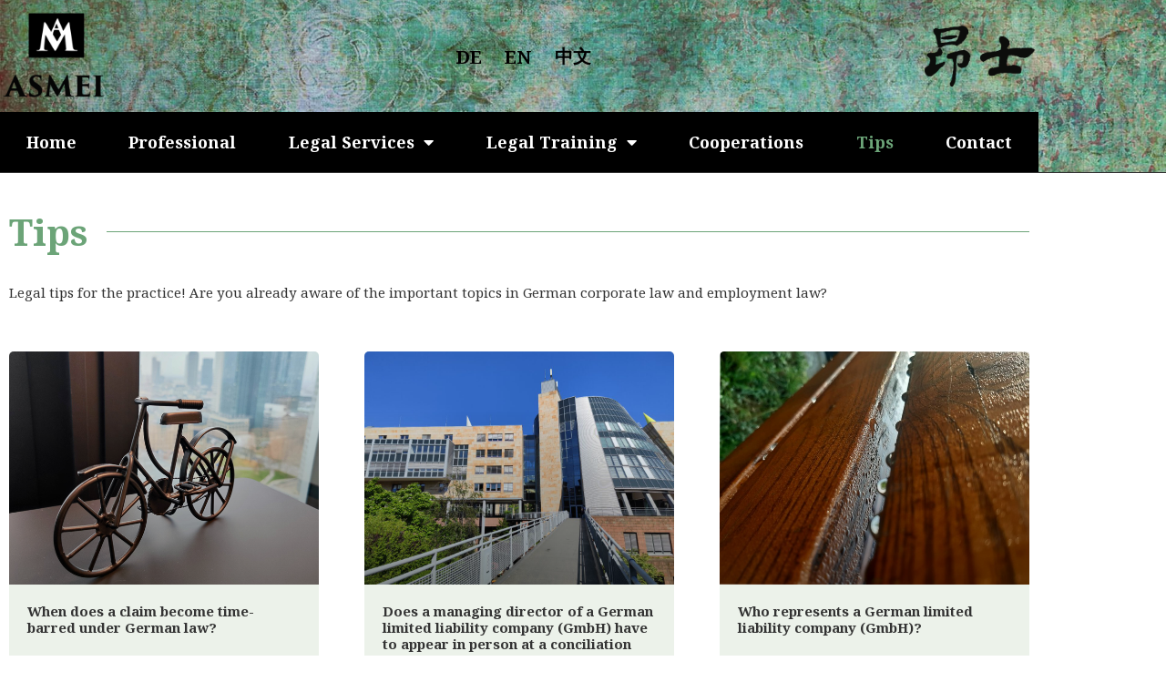

--- FILE ---
content_type: text/html; charset=UTF-8
request_url: https://www.asmei-law.de/en/tips/
body_size: 12577
content:
<!doctype html>
<html lang="en-GB">
<head>
	<meta charset="UTF-8">
	<meta name="viewport" content="width=device-width, initial-scale=1">
	<link rel="profile" href="https://gmpg.org/xfn/11">
	
<!-- MapPress Easy Google Maps Version:2.95.8 (https://www.mappresspro.com) -->
<meta name='robots' content='index, follow, max-image-preview:large, max-snippet:-1, max-video-preview:-1' />
	<style>img:is([sizes="auto" i], [sizes^="auto," i]) { contain-intrinsic-size: 3000px 1500px }</style>
	<link rel="alternate" href="https://www.asmei-law.de/tipps/" hreflang="de" />
<link rel="alternate" href="https://www.asmei-law.de/en/tips/" hreflang="en" />
<link rel="alternate" href="https://www.asmei-law.de/zh/%e5%ae%9e%e7%94%a8%e5%bb%ba%e8%ae%ae/" hreflang="zh" />

	<!-- This site is optimized with the Yoast SEO plugin v26.7 - https://yoast.com/wordpress/plugins/seo/ -->
	<title>Tipps - EN - ASMEI LAW</title>
	<link rel="canonical" href="https://www.asmei-law.de/en/tips/" />
	<meta property="og:locale" content="en_GB" />
	<meta property="og:locale:alternate" content="de_DE" />
	<meta property="og:locale:alternate" content="zh_CN" />
	<meta property="og:type" content="article" />
	<meta property="og:title" content="Tipps - EN - ASMEI LAW" />
	<meta property="og:url" content="https://www.asmei-law.de/en/tips/" />
	<meta property="og:site_name" content="ASMEI LAW" />
	<meta property="og:image" content="https://www.asmei-law.de/wp-content/uploads/2023/05/favicon.png" />
	<meta property="og:image:width" content="144" />
	<meta property="og:image:height" content="144" />
	<meta property="og:image:type" content="image/png" />
	<meta name="twitter:card" content="summary_large_image" />
	<script type="application/ld+json" class="yoast-schema-graph">{"@context":"https://schema.org","@graph":[{"@type":["WebPage","CollectionPage"],"@id":"https://www.asmei-law.de/en/tips/","url":"https://www.asmei-law.de/en/tips/","name":"Tipps - EN - ASMEI LAW","isPartOf":{"@id":"https://www.asmei-law.de/en/start-english/#website"},"datePublished":"2023-02-01T09:43:24+00:00","dateModified":"2023-02-02T11:35:44+00:00","breadcrumb":{"@id":"https://www.asmei-law.de/en/tips/#breadcrumb"},"inLanguage":"en-GB"},{"@type":"BreadcrumbList","@id":"https://www.asmei-law.de/en/tips/#breadcrumb","itemListElement":[{"@type":"ListItem","position":1,"name":"Startseite","item":"https://www.asmei-law.de/en/start-english/"},{"@type":"ListItem","position":2,"name":"Tipps &#8211; EN"}]},{"@type":"WebSite","@id":"https://www.asmei-law.de/en/start-english/#website","url":"https://www.asmei-law.de/en/start-english/","name":"ASMEI LAW","description":"Anwaltskanzlei","publisher":{"@id":"https://www.asmei-law.de/en/start-english/#organization"},"potentialAction":[{"@type":"SearchAction","target":{"@type":"EntryPoint","urlTemplate":"https://www.asmei-law.de/en/start-english/?s={search_term_string}"},"query-input":{"@type":"PropertyValueSpecification","valueRequired":true,"valueName":"search_term_string"}}],"inLanguage":"en-GB"},{"@type":"Organization","@id":"https://www.asmei-law.de/en/start-english/#organization","name":"ASMEI Law","alternateName":"ASMEI LAW Zhang Anwaltskanzlei","url":"https://www.asmei-law.de/en/start-english/","logo":{"@type":"ImageObject","inLanguage":"en-GB","@id":"https://www.asmei-law.de/en/start-english/#/schema/logo/image/","url":"https://www.asmei-law.de/wp-content/uploads/2023/05/favicon.png","contentUrl":"https://www.asmei-law.de/wp-content/uploads/2023/05/favicon.png","width":144,"height":144,"caption":"ASMEI Law"},"image":{"@id":"https://www.asmei-law.de/en/start-english/#/schema/logo/image/"},"sameAs":["https://www.linkedin.com/company/asmei-law/"]}]}</script>
	<!-- / Yoast SEO plugin. -->


<link rel="alternate" type="application/rss+xml" title="ASMEI LAW &raquo; Feed" href="https://www.asmei-law.de/en/feed/" />
<link rel="alternate" type="application/rss+xml" title="ASMEI LAW &raquo; Comments Feed" href="https://www.asmei-law.de/en/comments/feed/" />
<script>
window._wpemojiSettings = {"baseUrl":"https:\/\/s.w.org\/images\/core\/emoji\/16.0.1\/72x72\/","ext":".png","svgUrl":"https:\/\/s.w.org\/images\/core\/emoji\/16.0.1\/svg\/","svgExt":".svg","source":{"concatemoji":"https:\/\/www.asmei-law.de\/wp-includes\/js\/wp-emoji-release.min.js?ver=6.8.3"}};
/*! This file is auto-generated */
!function(s,n){var o,i,e;function c(e){try{var t={supportTests:e,timestamp:(new Date).valueOf()};sessionStorage.setItem(o,JSON.stringify(t))}catch(e){}}function p(e,t,n){e.clearRect(0,0,e.canvas.width,e.canvas.height),e.fillText(t,0,0);var t=new Uint32Array(e.getImageData(0,0,e.canvas.width,e.canvas.height).data),a=(e.clearRect(0,0,e.canvas.width,e.canvas.height),e.fillText(n,0,0),new Uint32Array(e.getImageData(0,0,e.canvas.width,e.canvas.height).data));return t.every(function(e,t){return e===a[t]})}function u(e,t){e.clearRect(0,0,e.canvas.width,e.canvas.height),e.fillText(t,0,0);for(var n=e.getImageData(16,16,1,1),a=0;a<n.data.length;a++)if(0!==n.data[a])return!1;return!0}function f(e,t,n,a){switch(t){case"flag":return n(e,"\ud83c\udff3\ufe0f\u200d\u26a7\ufe0f","\ud83c\udff3\ufe0f\u200b\u26a7\ufe0f")?!1:!n(e,"\ud83c\udde8\ud83c\uddf6","\ud83c\udde8\u200b\ud83c\uddf6")&&!n(e,"\ud83c\udff4\udb40\udc67\udb40\udc62\udb40\udc65\udb40\udc6e\udb40\udc67\udb40\udc7f","\ud83c\udff4\u200b\udb40\udc67\u200b\udb40\udc62\u200b\udb40\udc65\u200b\udb40\udc6e\u200b\udb40\udc67\u200b\udb40\udc7f");case"emoji":return!a(e,"\ud83e\udedf")}return!1}function g(e,t,n,a){var r="undefined"!=typeof WorkerGlobalScope&&self instanceof WorkerGlobalScope?new OffscreenCanvas(300,150):s.createElement("canvas"),o=r.getContext("2d",{willReadFrequently:!0}),i=(o.textBaseline="top",o.font="600 32px Arial",{});return e.forEach(function(e){i[e]=t(o,e,n,a)}),i}function t(e){var t=s.createElement("script");t.src=e,t.defer=!0,s.head.appendChild(t)}"undefined"!=typeof Promise&&(o="wpEmojiSettingsSupports",i=["flag","emoji"],n.supports={everything:!0,everythingExceptFlag:!0},e=new Promise(function(e){s.addEventListener("DOMContentLoaded",e,{once:!0})}),new Promise(function(t){var n=function(){try{var e=JSON.parse(sessionStorage.getItem(o));if("object"==typeof e&&"number"==typeof e.timestamp&&(new Date).valueOf()<e.timestamp+604800&&"object"==typeof e.supportTests)return e.supportTests}catch(e){}return null}();if(!n){if("undefined"!=typeof Worker&&"undefined"!=typeof OffscreenCanvas&&"undefined"!=typeof URL&&URL.createObjectURL&&"undefined"!=typeof Blob)try{var e="postMessage("+g.toString()+"("+[JSON.stringify(i),f.toString(),p.toString(),u.toString()].join(",")+"));",a=new Blob([e],{type:"text/javascript"}),r=new Worker(URL.createObjectURL(a),{name:"wpTestEmojiSupports"});return void(r.onmessage=function(e){c(n=e.data),r.terminate(),t(n)})}catch(e){}c(n=g(i,f,p,u))}t(n)}).then(function(e){for(var t in e)n.supports[t]=e[t],n.supports.everything=n.supports.everything&&n.supports[t],"flag"!==t&&(n.supports.everythingExceptFlag=n.supports.everythingExceptFlag&&n.supports[t]);n.supports.everythingExceptFlag=n.supports.everythingExceptFlag&&!n.supports.flag,n.DOMReady=!1,n.readyCallback=function(){n.DOMReady=!0}}).then(function(){return e}).then(function(){var e;n.supports.everything||(n.readyCallback(),(e=n.source||{}).concatemoji?t(e.concatemoji):e.wpemoji&&e.twemoji&&(t(e.twemoji),t(e.wpemoji)))}))}((window,document),window._wpemojiSettings);
</script>
<style id='wp-emoji-styles-inline-css'>

	img.wp-smiley, img.emoji {
		display: inline !important;
		border: none !important;
		box-shadow: none !important;
		height: 1em !important;
		width: 1em !important;
		margin: 0 0.07em !important;
		vertical-align: -0.1em !important;
		background: none !important;
		padding: 0 !important;
	}
</style>
<link rel='stylesheet' id='wp-block-library-css' href='https://www.asmei-law.de/wp-includes/css/dist/block-library/style.min.css?ver=6.8.3' media='all' />
<link rel='stylesheet' id='mappress-leaflet-css' href='https://www.asmei-law.de/wp-content/plugins/mappress-google-maps-for-wordpress/lib/leaflet/leaflet.css?ver=1.7.1' media='all' />
<link rel='stylesheet' id='mappress-css' href='https://www.asmei-law.de/wp-content/plugins/mappress-google-maps-for-wordpress/css/mappress.css?ver=2.95.8' media='all' />
<style id='global-styles-inline-css'>
:root{--wp--preset--aspect-ratio--square: 1;--wp--preset--aspect-ratio--4-3: 4/3;--wp--preset--aspect-ratio--3-4: 3/4;--wp--preset--aspect-ratio--3-2: 3/2;--wp--preset--aspect-ratio--2-3: 2/3;--wp--preset--aspect-ratio--16-9: 16/9;--wp--preset--aspect-ratio--9-16: 9/16;--wp--preset--color--black: #000000;--wp--preset--color--cyan-bluish-gray: #abb8c3;--wp--preset--color--white: #ffffff;--wp--preset--color--pale-pink: #f78da7;--wp--preset--color--vivid-red: #cf2e2e;--wp--preset--color--luminous-vivid-orange: #ff6900;--wp--preset--color--luminous-vivid-amber: #fcb900;--wp--preset--color--light-green-cyan: #7bdcb5;--wp--preset--color--vivid-green-cyan: #00d084;--wp--preset--color--pale-cyan-blue: #8ed1fc;--wp--preset--color--vivid-cyan-blue: #0693e3;--wp--preset--color--vivid-purple: #9b51e0;--wp--preset--gradient--vivid-cyan-blue-to-vivid-purple: linear-gradient(135deg,rgba(6,147,227,1) 0%,rgb(155,81,224) 100%);--wp--preset--gradient--light-green-cyan-to-vivid-green-cyan: linear-gradient(135deg,rgb(122,220,180) 0%,rgb(0,208,130) 100%);--wp--preset--gradient--luminous-vivid-amber-to-luminous-vivid-orange: linear-gradient(135deg,rgba(252,185,0,1) 0%,rgba(255,105,0,1) 100%);--wp--preset--gradient--luminous-vivid-orange-to-vivid-red: linear-gradient(135deg,rgba(255,105,0,1) 0%,rgb(207,46,46) 100%);--wp--preset--gradient--very-light-gray-to-cyan-bluish-gray: linear-gradient(135deg,rgb(238,238,238) 0%,rgb(169,184,195) 100%);--wp--preset--gradient--cool-to-warm-spectrum: linear-gradient(135deg,rgb(74,234,220) 0%,rgb(151,120,209) 20%,rgb(207,42,186) 40%,rgb(238,44,130) 60%,rgb(251,105,98) 80%,rgb(254,248,76) 100%);--wp--preset--gradient--blush-light-purple: linear-gradient(135deg,rgb(255,206,236) 0%,rgb(152,150,240) 100%);--wp--preset--gradient--blush-bordeaux: linear-gradient(135deg,rgb(254,205,165) 0%,rgb(254,45,45) 50%,rgb(107,0,62) 100%);--wp--preset--gradient--luminous-dusk: linear-gradient(135deg,rgb(255,203,112) 0%,rgb(199,81,192) 50%,rgb(65,88,208) 100%);--wp--preset--gradient--pale-ocean: linear-gradient(135deg,rgb(255,245,203) 0%,rgb(182,227,212) 50%,rgb(51,167,181) 100%);--wp--preset--gradient--electric-grass: linear-gradient(135deg,rgb(202,248,128) 0%,rgb(113,206,126) 100%);--wp--preset--gradient--midnight: linear-gradient(135deg,rgb(2,3,129) 0%,rgb(40,116,252) 100%);--wp--preset--font-size--small: 13px;--wp--preset--font-size--medium: 20px;--wp--preset--font-size--large: 36px;--wp--preset--font-size--x-large: 42px;--wp--preset--spacing--20: 0.44rem;--wp--preset--spacing--30: 0.67rem;--wp--preset--spacing--40: 1rem;--wp--preset--spacing--50: 1.5rem;--wp--preset--spacing--60: 2.25rem;--wp--preset--spacing--70: 3.38rem;--wp--preset--spacing--80: 5.06rem;--wp--preset--shadow--natural: 6px 6px 9px rgba(0, 0, 0, 0.2);--wp--preset--shadow--deep: 12px 12px 50px rgba(0, 0, 0, 0.4);--wp--preset--shadow--sharp: 6px 6px 0px rgba(0, 0, 0, 0.2);--wp--preset--shadow--outlined: 6px 6px 0px -3px rgba(255, 255, 255, 1), 6px 6px rgba(0, 0, 0, 1);--wp--preset--shadow--crisp: 6px 6px 0px rgba(0, 0, 0, 1);}:root { --wp--style--global--content-size: 800px;--wp--style--global--wide-size: 1200px; }:where(body) { margin: 0; }.wp-site-blocks > .alignleft { float: left; margin-right: 2em; }.wp-site-blocks > .alignright { float: right; margin-left: 2em; }.wp-site-blocks > .aligncenter { justify-content: center; margin-left: auto; margin-right: auto; }:where(.wp-site-blocks) > * { margin-block-start: 24px; margin-block-end: 0; }:where(.wp-site-blocks) > :first-child { margin-block-start: 0; }:where(.wp-site-blocks) > :last-child { margin-block-end: 0; }:root { --wp--style--block-gap: 24px; }:root :where(.is-layout-flow) > :first-child{margin-block-start: 0;}:root :where(.is-layout-flow) > :last-child{margin-block-end: 0;}:root :where(.is-layout-flow) > *{margin-block-start: 24px;margin-block-end: 0;}:root :where(.is-layout-constrained) > :first-child{margin-block-start: 0;}:root :where(.is-layout-constrained) > :last-child{margin-block-end: 0;}:root :where(.is-layout-constrained) > *{margin-block-start: 24px;margin-block-end: 0;}:root :where(.is-layout-flex){gap: 24px;}:root :where(.is-layout-grid){gap: 24px;}.is-layout-flow > .alignleft{float: left;margin-inline-start: 0;margin-inline-end: 2em;}.is-layout-flow > .alignright{float: right;margin-inline-start: 2em;margin-inline-end: 0;}.is-layout-flow > .aligncenter{margin-left: auto !important;margin-right: auto !important;}.is-layout-constrained > .alignleft{float: left;margin-inline-start: 0;margin-inline-end: 2em;}.is-layout-constrained > .alignright{float: right;margin-inline-start: 2em;margin-inline-end: 0;}.is-layout-constrained > .aligncenter{margin-left: auto !important;margin-right: auto !important;}.is-layout-constrained > :where(:not(.alignleft):not(.alignright):not(.alignfull)){max-width: var(--wp--style--global--content-size);margin-left: auto !important;margin-right: auto !important;}.is-layout-constrained > .alignwide{max-width: var(--wp--style--global--wide-size);}body .is-layout-flex{display: flex;}.is-layout-flex{flex-wrap: wrap;align-items: center;}.is-layout-flex > :is(*, div){margin: 0;}body .is-layout-grid{display: grid;}.is-layout-grid > :is(*, div){margin: 0;}body{padding-top: 0px;padding-right: 0px;padding-bottom: 0px;padding-left: 0px;}a:where(:not(.wp-element-button)){text-decoration: underline;}:root :where(.wp-element-button, .wp-block-button__link){background-color: #32373c;border-width: 0;color: #fff;font-family: inherit;font-size: inherit;line-height: inherit;padding: calc(0.667em + 2px) calc(1.333em + 2px);text-decoration: none;}.has-black-color{color: var(--wp--preset--color--black) !important;}.has-cyan-bluish-gray-color{color: var(--wp--preset--color--cyan-bluish-gray) !important;}.has-white-color{color: var(--wp--preset--color--white) !important;}.has-pale-pink-color{color: var(--wp--preset--color--pale-pink) !important;}.has-vivid-red-color{color: var(--wp--preset--color--vivid-red) !important;}.has-luminous-vivid-orange-color{color: var(--wp--preset--color--luminous-vivid-orange) !important;}.has-luminous-vivid-amber-color{color: var(--wp--preset--color--luminous-vivid-amber) !important;}.has-light-green-cyan-color{color: var(--wp--preset--color--light-green-cyan) !important;}.has-vivid-green-cyan-color{color: var(--wp--preset--color--vivid-green-cyan) !important;}.has-pale-cyan-blue-color{color: var(--wp--preset--color--pale-cyan-blue) !important;}.has-vivid-cyan-blue-color{color: var(--wp--preset--color--vivid-cyan-blue) !important;}.has-vivid-purple-color{color: var(--wp--preset--color--vivid-purple) !important;}.has-black-background-color{background-color: var(--wp--preset--color--black) !important;}.has-cyan-bluish-gray-background-color{background-color: var(--wp--preset--color--cyan-bluish-gray) !important;}.has-white-background-color{background-color: var(--wp--preset--color--white) !important;}.has-pale-pink-background-color{background-color: var(--wp--preset--color--pale-pink) !important;}.has-vivid-red-background-color{background-color: var(--wp--preset--color--vivid-red) !important;}.has-luminous-vivid-orange-background-color{background-color: var(--wp--preset--color--luminous-vivid-orange) !important;}.has-luminous-vivid-amber-background-color{background-color: var(--wp--preset--color--luminous-vivid-amber) !important;}.has-light-green-cyan-background-color{background-color: var(--wp--preset--color--light-green-cyan) !important;}.has-vivid-green-cyan-background-color{background-color: var(--wp--preset--color--vivid-green-cyan) !important;}.has-pale-cyan-blue-background-color{background-color: var(--wp--preset--color--pale-cyan-blue) !important;}.has-vivid-cyan-blue-background-color{background-color: var(--wp--preset--color--vivid-cyan-blue) !important;}.has-vivid-purple-background-color{background-color: var(--wp--preset--color--vivid-purple) !important;}.has-black-border-color{border-color: var(--wp--preset--color--black) !important;}.has-cyan-bluish-gray-border-color{border-color: var(--wp--preset--color--cyan-bluish-gray) !important;}.has-white-border-color{border-color: var(--wp--preset--color--white) !important;}.has-pale-pink-border-color{border-color: var(--wp--preset--color--pale-pink) !important;}.has-vivid-red-border-color{border-color: var(--wp--preset--color--vivid-red) !important;}.has-luminous-vivid-orange-border-color{border-color: var(--wp--preset--color--luminous-vivid-orange) !important;}.has-luminous-vivid-amber-border-color{border-color: var(--wp--preset--color--luminous-vivid-amber) !important;}.has-light-green-cyan-border-color{border-color: var(--wp--preset--color--light-green-cyan) !important;}.has-vivid-green-cyan-border-color{border-color: var(--wp--preset--color--vivid-green-cyan) !important;}.has-pale-cyan-blue-border-color{border-color: var(--wp--preset--color--pale-cyan-blue) !important;}.has-vivid-cyan-blue-border-color{border-color: var(--wp--preset--color--vivid-cyan-blue) !important;}.has-vivid-purple-border-color{border-color: var(--wp--preset--color--vivid-purple) !important;}.has-vivid-cyan-blue-to-vivid-purple-gradient-background{background: var(--wp--preset--gradient--vivid-cyan-blue-to-vivid-purple) !important;}.has-light-green-cyan-to-vivid-green-cyan-gradient-background{background: var(--wp--preset--gradient--light-green-cyan-to-vivid-green-cyan) !important;}.has-luminous-vivid-amber-to-luminous-vivid-orange-gradient-background{background: var(--wp--preset--gradient--luminous-vivid-amber-to-luminous-vivid-orange) !important;}.has-luminous-vivid-orange-to-vivid-red-gradient-background{background: var(--wp--preset--gradient--luminous-vivid-orange-to-vivid-red) !important;}.has-very-light-gray-to-cyan-bluish-gray-gradient-background{background: var(--wp--preset--gradient--very-light-gray-to-cyan-bluish-gray) !important;}.has-cool-to-warm-spectrum-gradient-background{background: var(--wp--preset--gradient--cool-to-warm-spectrum) !important;}.has-blush-light-purple-gradient-background{background: var(--wp--preset--gradient--blush-light-purple) !important;}.has-blush-bordeaux-gradient-background{background: var(--wp--preset--gradient--blush-bordeaux) !important;}.has-luminous-dusk-gradient-background{background: var(--wp--preset--gradient--luminous-dusk) !important;}.has-pale-ocean-gradient-background{background: var(--wp--preset--gradient--pale-ocean) !important;}.has-electric-grass-gradient-background{background: var(--wp--preset--gradient--electric-grass) !important;}.has-midnight-gradient-background{background: var(--wp--preset--gradient--midnight) !important;}.has-small-font-size{font-size: var(--wp--preset--font-size--small) !important;}.has-medium-font-size{font-size: var(--wp--preset--font-size--medium) !important;}.has-large-font-size{font-size: var(--wp--preset--font-size--large) !important;}.has-x-large-font-size{font-size: var(--wp--preset--font-size--x-large) !important;}
:root :where(.wp-block-pullquote){font-size: 1.5em;line-height: 1.6;}
</style>
<link rel='stylesheet' id='t4bnt-style-css' href='https://www.asmei-law.de/wp-content/plugins/t4b-news-ticker/assets/css/t4bnt-styles.css?ver=1.4.2' media='all' />
<link rel='stylesheet' id='grw-public-main-css-css' href='https://www.asmei-law.de/wp-content/plugins/widget-google-reviews/assets/css/public-main.css?ver=6.9.2' media='all' />
<link rel='stylesheet' id='hello-elementor-css' href='https://www.asmei-law.de/wp-content/themes/hello-elementor/assets/css/reset.css?ver=3.4.4' media='all' />
<link rel='stylesheet' id='hello-elementor-theme-style-css' href='https://www.asmei-law.de/wp-content/themes/hello-elementor/assets/css/theme.css?ver=3.4.4' media='all' />
<link rel='stylesheet' id='hello-elementor-header-footer-css' href='https://www.asmei-law.de/wp-content/themes/hello-elementor/assets/css/header-footer.css?ver=3.4.4' media='all' />
<link rel='stylesheet' id='elementor-frontend-css' href='https://www.asmei-law.de/wp-content/plugins/elementor/assets/css/frontend.min.css?ver=3.34.1' media='all' />
<link rel='stylesheet' id='widget-image-css' href='https://www.asmei-law.de/wp-content/plugins/elementor/assets/css/widget-image.min.css?ver=3.34.1' media='all' />
<link rel='stylesheet' id='widget-nav-menu-css' href='https://www.asmei-law.de/wp-content/plugins/elementor-pro/assets/css/widget-nav-menu.min.css?ver=3.26.3' media='all' />
<link rel='stylesheet' id='widget-icon-list-css' href='https://www.asmei-law.de/wp-content/plugins/elementor/assets/css/widget-icon-list.min.css?ver=3.34.1' media='all' />
<link rel='stylesheet' id='widget-divider-css' href='https://www.asmei-law.de/wp-content/plugins/elementor/assets/css/widget-divider.min.css?ver=3.34.1' media='all' />
<link rel='stylesheet' id='widget-posts-css' href='https://www.asmei-law.de/wp-content/plugins/elementor-pro/assets/css/widget-posts.min.css?ver=3.26.3' media='all' />
<link rel='stylesheet' id='elementor-icons-css' href='https://www.asmei-law.de/wp-content/plugins/elementor/assets/lib/eicons/css/elementor-icons.min.css?ver=5.45.0' media='all' />
<link rel='stylesheet' id='elementor-post-8-css' href='https://www.asmei-law.de/wp-content/uploads/elementor/css/post-8.css?ver=1768723476' media='all' />
<link rel='stylesheet' id='cpel-language-switcher-css' href='https://www.asmei-law.de/wp-content/plugins/connect-polylang-elementor/assets/css/language-switcher.min.css?ver=2.5.5' media='all' />
<link rel='stylesheet' id='elementor-post-183-css' href='https://www.asmei-law.de/wp-content/uploads/elementor/css/post-183.css?ver=1768723476' media='all' />
<link rel='stylesheet' id='elementor-post-2481-css' href='https://www.asmei-law.de/wp-content/uploads/elementor/css/post-2481.css?ver=1768723476' media='all' />
<link rel='stylesheet' id='elementor-post-2876-css' href='https://www.asmei-law.de/wp-content/uploads/elementor/css/post-2876.css?ver=1768767190' media='all' />
<link rel='stylesheet' id='elementor-icons-shared-0-css' href='https://www.asmei-law.de/wp-content/plugins/elementor/assets/lib/font-awesome/css/fontawesome.min.css?ver=5.15.3' media='all' />
<link rel='stylesheet' id='elementor-icons-fa-solid-css' href='https://www.asmei-law.de/wp-content/plugins/elementor/assets/lib/font-awesome/css/solid.min.css?ver=5.15.3' media='all' />
<script src="https://www.asmei-law.de/wp-includes/js/jquery/jquery.min.js?ver=3.7.1" id="jquery-core-js"></script>
<script src="https://www.asmei-law.de/wp-includes/js/jquery/jquery-migrate.min.js?ver=3.4.1" id="jquery-migrate-js"></script>
<script defer="defer" src="https://www.asmei-law.de/wp-content/plugins/widget-google-reviews/assets/js/public-main.js?ver=6.9.2" id="grw-public-main-js-js"></script>
<link rel="https://api.w.org/" href="https://www.asmei-law.de/wp-json/" /><link rel="EditURI" type="application/rsd+xml" title="RSD" href="https://www.asmei-law.de/xmlrpc.php?rsd" />
<meta name="generator" content="WordPress 6.8.3" />
<meta name="generator" content="Elementor 3.34.1; features: additional_custom_breakpoints; settings: css_print_method-external, google_font-enabled, font_display-block">


<script src="https://cloud.ccm19.de/app.js?apiKey=3ffc3c52e3b83a313913c815377cf12403c5bfdea19ae78c&amp;domain=666afd3d6c0b66ddbb059a22&amp;lang=de_DE" referrerpolicy="origin"></script>


			<style>
				.e-con.e-parent:nth-of-type(n+4):not(.e-lazyloaded):not(.e-no-lazyload),
				.e-con.e-parent:nth-of-type(n+4):not(.e-lazyloaded):not(.e-no-lazyload) * {
					background-image: none !important;
				}
				@media screen and (max-height: 1024px) {
					.e-con.e-parent:nth-of-type(n+3):not(.e-lazyloaded):not(.e-no-lazyload),
					.e-con.e-parent:nth-of-type(n+3):not(.e-lazyloaded):not(.e-no-lazyload) * {
						background-image: none !important;
					}
				}
				@media screen and (max-height: 640px) {
					.e-con.e-parent:nth-of-type(n+2):not(.e-lazyloaded):not(.e-no-lazyload),
					.e-con.e-parent:nth-of-type(n+2):not(.e-lazyloaded):not(.e-no-lazyload) * {
						background-image: none !important;
					}
				}
			</style>
			<link rel="icon" href="https://www.asmei-law.de/wp-content/uploads/2023/05/favicon.png" sizes="32x32" />
<link rel="icon" href="https://www.asmei-law.de/wp-content/uploads/2023/05/favicon.png" sizes="192x192" />
<link rel="apple-touch-icon" href="https://www.asmei-law.de/wp-content/uploads/2023/05/favicon.png" />
<meta name="msapplication-TileImage" content="https://www.asmei-law.de/wp-content/uploads/2023/05/favicon.png" />
</head>
<body class="blog wp-custom-logo wp-embed-responsive wp-theme-hello-elementor hello-elementor-default elementor-page-2876 elementor-default elementor-template-full-width elementor-kit-8">


<a class="skip-link screen-reader-text" href="#content">Skip to content</a>

		<div data-elementor-type="header" data-elementor-id="183" class="elementor elementor-183 elementor-location-header" data-elementor-post-type="elementor_library">
					<section class="elementor-section elementor-top-section elementor-element elementor-element-ff1e2d8 elementor-section-boxed elementor-section-height-default elementor-section-height-default" data-id="ff1e2d8" data-element_type="section" data-settings="{&quot;background_background&quot;:&quot;classic&quot;,&quot;sticky&quot;:&quot;top&quot;,&quot;sticky_on&quot;:[&quot;desktop&quot;,&quot;tablet&quot;,&quot;mobile&quot;],&quot;sticky_offset&quot;:0,&quot;sticky_effects_offset&quot;:0,&quot;sticky_anchor_link_offset&quot;:0}">
							<div class="elementor-background-overlay"></div>
							<div class="elementor-container elementor-column-gap-default">
					<div class="elementor-column elementor-col-100 elementor-top-column elementor-element elementor-element-afadcba" data-id="afadcba" data-element_type="column">
			<div class="elementor-widget-wrap elementor-element-populated">
						<section class="elementor-section elementor-inner-section elementor-element elementor-element-5fad397 elementor-section-boxed elementor-section-height-default elementor-section-height-default" data-id="5fad397" data-element_type="section">
						<div class="elementor-container elementor-column-gap-default">
					<div class="elementor-column elementor-col-33 elementor-inner-column elementor-element elementor-element-fcfe0c3" data-id="fcfe0c3" data-element_type="column">
			<div class="elementor-widget-wrap elementor-element-populated">
						<div class="elementor-element elementor-element-55e33fc elementor-widget elementor-widget-image" data-id="55e33fc" data-element_type="widget" data-widget_type="image.default">
				<div class="elementor-widget-container">
																<a href="https://www.asmei-law.de/en/start-english/">
							<img width="302" height="258" src="https://www.asmei-law.de/wp-content/uploads/2023/01/logo-org.png" class="attachment-full size-full wp-image-1714" alt="" srcset="https://www.asmei-law.de/wp-content/uploads/2023/01/logo-org.png 302w, https://www.asmei-law.de/wp-content/uploads/2023/01/logo-org-300x256.png 300w" sizes="(max-width: 302px) 100vw, 302px" />								</a>
															</div>
				</div>
					</div>
		</div>
				<div class="elementor-column elementor-col-33 elementor-inner-column elementor-element elementor-element-bc884e5" data-id="bc884e5" data-element_type="column">
			<div class="elementor-widget-wrap elementor-element-populated">
						<div class="elementor-element elementor-element-eef6090 cpel-switcher--align-center cpel-switcher--layout-horizontal elementor-widget elementor-widget-polylang-language-switcher" data-id="eef6090" data-element_type="widget" data-widget_type="polylang-language-switcher.default">
				<div class="elementor-widget-container">
					<nav class="cpel-switcher__nav"><ul class="cpel-switcher__list"><li class="cpel-switcher__lang"><a lang="de-DE" hreflang="de-DE" href="https://www.asmei-law.de/tipps/"><span class="cpel-switcher__name">DE</span></a></li><li class="cpel-switcher__lang cpel-switcher__lang--active"><a lang="en-GB" hreflang="en-GB" href="https://www.asmei-law.de/en/tips/"><span class="cpel-switcher__name">EN</span></a></li><li class="cpel-switcher__lang"><a lang="zh-CN" hreflang="zh-CN" href="https://www.asmei-law.de/zh/%e5%ae%9e%e7%94%a8%e5%bb%ba%e8%ae%ae/"><span class="cpel-switcher__name">中文</span></a></li></ul></nav>				</div>
				</div>
					</div>
		</div>
				<div class="elementor-column elementor-col-33 elementor-inner-column elementor-element elementor-element-f5ac9c8" data-id="f5ac9c8" data-element_type="column">
			<div class="elementor-widget-wrap elementor-element-populated">
						<div class="elementor-element elementor-element-69be986 elementor-widget elementor-widget-image" data-id="69be986" data-element_type="widget" data-widget_type="image.default">
				<div class="elementor-widget-container">
																<a href="https://www.asmei-law.de/en/start-english/">
							<img width="323" height="189" src="https://www.asmei-law.de/wp-content/uploads/2023/01/logo-cn-org.png" class="attachment-full size-full wp-image-1713" alt="" srcset="https://www.asmei-law.de/wp-content/uploads/2023/01/logo-cn-org.png 323w, https://www.asmei-law.de/wp-content/uploads/2023/01/logo-cn-org-300x176.png 300w" sizes="(max-width: 323px) 100vw, 323px" />								</a>
															</div>
				</div>
					</div>
		</div>
					</div>
		</section>
				<div class="elementor-element elementor-element-ec49ff1 elementor-nav-menu__align-justify elementor-nav-menu--stretch elementor-nav-menu__text-align-center elementor-nav-menu--dropdown-tablet elementor-nav-menu--toggle elementor-nav-menu--burger elementor-widget elementor-widget-nav-menu" data-id="ec49ff1" data-element_type="widget" data-settings="{&quot;full_width&quot;:&quot;stretch&quot;,&quot;layout&quot;:&quot;horizontal&quot;,&quot;submenu_icon&quot;:{&quot;value&quot;:&quot;&lt;i class=\&quot;fas fa-caret-down\&quot;&gt;&lt;\/i&gt;&quot;,&quot;library&quot;:&quot;fa-solid&quot;},&quot;toggle&quot;:&quot;burger&quot;}" data-widget_type="nav-menu.default">
				<div class="elementor-widget-container">
								<nav aria-label="Menu" class="elementor-nav-menu--main elementor-nav-menu__container elementor-nav-menu--layout-horizontal e--pointer-none">
				<ul id="menu-1-ec49ff1" class="elementor-nav-menu"><li class="menu-item menu-item-type-post_type menu-item-object-page menu-item-home menu-item-2550"><a href="https://www.asmei-law.de/en/start-english/" class="elementor-item">Home</a></li>
<li class="menu-item menu-item-type-post_type menu-item-object-page menu-item-2551"><a href="https://www.asmei-law.de/en/professional-en/" class="elementor-item">Professional</a></li>
<li class="menu-item menu-item-type-custom menu-item-object-custom menu-item-has-children menu-item-2552"><a href="#" class="elementor-item elementor-item-anchor">Legal Services</a>
<ul class="sub-menu elementor-nav-menu--dropdown">
	<li class="menu-item menu-item-type-post_type menu-item-object-page menu-item-2553"><a href="https://www.asmei-law.de/en/corporate-ma-en/" class="elementor-sub-item">Corporate Law</a></li>
	<li class="menu-item menu-item-type-post_type menu-item-object-page menu-item-4724"><a href="https://www.asmei-law.de/en/litigation-and-arbitration/" class="elementor-sub-item">Litigation and Arbitration</a></li>
	<li class="menu-item menu-item-type-post_type menu-item-object-page menu-item-4723"><a href="https://www.asmei-law.de/en/commercial-law/" class="elementor-sub-item">Commercial Law</a></li>
	<li class="menu-item menu-item-type-post_type menu-item-object-page menu-item-2554"><a href="https://www.asmei-law.de/en/corporate-ma-en-2/" class="elementor-sub-item">Employment Law</a></li>
	<li class="menu-item menu-item-type-post_type menu-item-object-page menu-item-2557"><a href="https://www.asmei-law.de/en/strategischer-rechtsberater-fuer-internationale-konzerne-en/" class="elementor-sub-item">Strategic legal advisor for international corporations</a></li>
	<li class="menu-item menu-item-type-post_type menu-item-object-page menu-item-2556"><a href="https://www.asmei-law.de/en/back-office-chinese-expertise-en/" class="elementor-sub-item">Back Office – Chinese Expertise</a></li>
	<li class="menu-item menu-item-type-post_type menu-item-object-page menu-item-2555"><a href="https://www.asmei-law.de/en/externe-rechtsabteilung-fuer-kmu-en/" class="elementor-sub-item">External legal department for companies</a></li>
	<li class="menu-item menu-item-type-post_type menu-item-object-page menu-item-4791"><a href="https://www.asmei-law.de/en/begleiter-fuer-einzelpersonen-en/" class="elementor-sub-item">Companion for individuals</a></li>
</ul>
</li>
<li class="menu-item menu-item-type-custom menu-item-object-custom menu-item-has-children menu-item-2558"><a href="#" class="elementor-item elementor-item-anchor">Legal Training</a>
<ul class="sub-menu elementor-nav-menu--dropdown">
	<li class="menu-item menu-item-type-post_type menu-item-object-page menu-item-2559"><a href="https://www.asmei-law.de/en/legal-training-fuer-gesellschafter-en/" class="elementor-sub-item">Shareholder</a></li>
	<li class="menu-item menu-item-type-post_type menu-item-object-page menu-item-2560"><a href="https://www.asmei-law.de/en/legal-training-fuer-internationale-investoren-en/" class="elementor-sub-item">Investor</a></li>
	<li class="menu-item menu-item-type-post_type menu-item-object-page menu-item-2561"><a href="https://www.asmei-law.de/en/legal-training-fuer-geschaeftsfuehrer-en/" class="elementor-sub-item">Managing director</a></li>
	<li class="menu-item menu-item-type-post_type menu-item-object-page menu-item-2562"><a href="https://www.asmei-law.de/en/legal-training-fuer-hr-manager-en/" class="elementor-sub-item">HR-Manager</a></li>
</ul>
</li>
<li class="menu-item menu-item-type-post_type menu-item-object-page menu-item-2563"><a href="https://www.asmei-law.de/en/kooperationen-en/" class="elementor-item">Cooperations</a></li>
<li class="menu-item menu-item-type-post_type menu-item-object-page current-menu-item page_item page-item-2871 current_page_item current_page_parent menu-item-2934"><a href="https://www.asmei-law.de/en/tips/" aria-current="page" class="elementor-item elementor-item-active">Tips</a></li>
<li class="menu-item menu-item-type-post_type menu-item-object-page menu-item-2564"><a href="https://www.asmei-law.de/en/kontakt-en/" class="elementor-item">Contact</a></li>
</ul>			</nav>
					<div class="elementor-menu-toggle" role="button" tabindex="0" aria-label="Menu Toggle" aria-expanded="false">
			<i aria-hidden="true" role="presentation" class="elementor-menu-toggle__icon--open eicon-menu-bar"></i><i aria-hidden="true" role="presentation" class="elementor-menu-toggle__icon--close eicon-close"></i>		</div>
					<nav class="elementor-nav-menu--dropdown elementor-nav-menu__container" aria-hidden="true">
				<ul id="menu-2-ec49ff1" class="elementor-nav-menu"><li class="menu-item menu-item-type-post_type menu-item-object-page menu-item-home menu-item-2550"><a href="https://www.asmei-law.de/en/start-english/" class="elementor-item" tabindex="-1">Home</a></li>
<li class="menu-item menu-item-type-post_type menu-item-object-page menu-item-2551"><a href="https://www.asmei-law.de/en/professional-en/" class="elementor-item" tabindex="-1">Professional</a></li>
<li class="menu-item menu-item-type-custom menu-item-object-custom menu-item-has-children menu-item-2552"><a href="#" class="elementor-item elementor-item-anchor" tabindex="-1">Legal Services</a>
<ul class="sub-menu elementor-nav-menu--dropdown">
	<li class="menu-item menu-item-type-post_type menu-item-object-page menu-item-2553"><a href="https://www.asmei-law.de/en/corporate-ma-en/" class="elementor-sub-item" tabindex="-1">Corporate Law</a></li>
	<li class="menu-item menu-item-type-post_type menu-item-object-page menu-item-4724"><a href="https://www.asmei-law.de/en/litigation-and-arbitration/" class="elementor-sub-item" tabindex="-1">Litigation and Arbitration</a></li>
	<li class="menu-item menu-item-type-post_type menu-item-object-page menu-item-4723"><a href="https://www.asmei-law.de/en/commercial-law/" class="elementor-sub-item" tabindex="-1">Commercial Law</a></li>
	<li class="menu-item menu-item-type-post_type menu-item-object-page menu-item-2554"><a href="https://www.asmei-law.de/en/corporate-ma-en-2/" class="elementor-sub-item" tabindex="-1">Employment Law</a></li>
	<li class="menu-item menu-item-type-post_type menu-item-object-page menu-item-2557"><a href="https://www.asmei-law.de/en/strategischer-rechtsberater-fuer-internationale-konzerne-en/" class="elementor-sub-item" tabindex="-1">Strategic legal advisor for international corporations</a></li>
	<li class="menu-item menu-item-type-post_type menu-item-object-page menu-item-2556"><a href="https://www.asmei-law.de/en/back-office-chinese-expertise-en/" class="elementor-sub-item" tabindex="-1">Back Office – Chinese Expertise</a></li>
	<li class="menu-item menu-item-type-post_type menu-item-object-page menu-item-2555"><a href="https://www.asmei-law.de/en/externe-rechtsabteilung-fuer-kmu-en/" class="elementor-sub-item" tabindex="-1">External legal department for companies</a></li>
	<li class="menu-item menu-item-type-post_type menu-item-object-page menu-item-4791"><a href="https://www.asmei-law.de/en/begleiter-fuer-einzelpersonen-en/" class="elementor-sub-item" tabindex="-1">Companion for individuals</a></li>
</ul>
</li>
<li class="menu-item menu-item-type-custom menu-item-object-custom menu-item-has-children menu-item-2558"><a href="#" class="elementor-item elementor-item-anchor" tabindex="-1">Legal Training</a>
<ul class="sub-menu elementor-nav-menu--dropdown">
	<li class="menu-item menu-item-type-post_type menu-item-object-page menu-item-2559"><a href="https://www.asmei-law.de/en/legal-training-fuer-gesellschafter-en/" class="elementor-sub-item" tabindex="-1">Shareholder</a></li>
	<li class="menu-item menu-item-type-post_type menu-item-object-page menu-item-2560"><a href="https://www.asmei-law.de/en/legal-training-fuer-internationale-investoren-en/" class="elementor-sub-item" tabindex="-1">Investor</a></li>
	<li class="menu-item menu-item-type-post_type menu-item-object-page menu-item-2561"><a href="https://www.asmei-law.de/en/legal-training-fuer-geschaeftsfuehrer-en/" class="elementor-sub-item" tabindex="-1">Managing director</a></li>
	<li class="menu-item menu-item-type-post_type menu-item-object-page menu-item-2562"><a href="https://www.asmei-law.de/en/legal-training-fuer-hr-manager-en/" class="elementor-sub-item" tabindex="-1">HR-Manager</a></li>
</ul>
</li>
<li class="menu-item menu-item-type-post_type menu-item-object-page menu-item-2563"><a href="https://www.asmei-law.de/en/kooperationen-en/" class="elementor-item" tabindex="-1">Cooperations</a></li>
<li class="menu-item menu-item-type-post_type menu-item-object-page current-menu-item page_item page-item-2871 current_page_item current_page_parent menu-item-2934"><a href="https://www.asmei-law.de/en/tips/" aria-current="page" class="elementor-item elementor-item-active" tabindex="-1">Tips</a></li>
<li class="menu-item menu-item-type-post_type menu-item-object-page menu-item-2564"><a href="https://www.asmei-law.de/en/kontakt-en/" class="elementor-item" tabindex="-1">Contact</a></li>
</ul>			</nav>
						</div>
				</div>
					</div>
		</div>
					</div>
		</section>
				</div>
				<div data-elementor-type="archive" data-elementor-id="2876" class="elementor elementor-2876 elementor-location-archive" data-elementor-post-type="elementor_library">
					<section class="elementor-section elementor-top-section elementor-element elementor-element-71845fa elementor-section-boxed elementor-section-height-default elementor-section-height-default" data-id="71845fa" data-element_type="section">
						<div class="elementor-container elementor-column-gap-default">
					<div class="elementor-column elementor-col-100 elementor-top-column elementor-element elementor-element-6009d8ac" data-id="6009d8ac" data-element_type="column">
			<div class="elementor-widget-wrap elementor-element-populated">
						<div class="elementor-element elementor-element-57f6446c elementor-widget-divider--view-line_text elementor-widget-divider--element-align-left elementor-widget elementor-widget-divider" data-id="57f6446c" data-element_type="widget" data-widget_type="divider.default">
				<div class="elementor-widget-container">
							<div class="elementor-divider">
			<span class="elementor-divider-separator">
							<h1 class="elementor-divider__text elementor-divider__element">
				Tips				</h1>
						</span>
		</div>
						</div>
				</div>
				<div class="elementor-element elementor-element-331b90a3 elementor-widget elementor-widget-text-editor" data-id="331b90a3" data-element_type="widget" data-widget_type="text-editor.default">
				<div class="elementor-widget-container">
									<p>Legal tips for the practice! Are you already aware of the important topics in German corporate law and employment law?</p>								</div>
				</div>
					</div>
		</div>
					</div>
		</section>
				<section class="elementor-section elementor-top-section elementor-element elementor-element-057c276 elementor-section-boxed elementor-section-height-default elementor-section-height-default" data-id="057c276" data-element_type="section">
						<div class="elementor-container elementor-column-gap-default">
					<div class="elementor-column elementor-col-100 elementor-top-column elementor-element elementor-element-82f5ba0" data-id="82f5ba0" data-element_type="column">
			<div class="elementor-widget-wrap elementor-element-populated">
						<div class="elementor-element elementor-element-d0a2921 elementor-posts--align-left elementor-grid-3 elementor-grid-tablet-2 elementor-grid-mobile-1 elementor-posts--thumbnail-top elementor-posts__hover-gradient elementor-widget elementor-widget-archive-posts" data-id="d0a2921" data-element_type="widget" data-settings="{&quot;archive_cards_row_gap&quot;:{&quot;unit&quot;:&quot;px&quot;,&quot;size&quot;:50,&quot;sizes&quot;:[]},&quot;archive_cards_columns&quot;:&quot;3&quot;,&quot;archive_cards_columns_tablet&quot;:&quot;2&quot;,&quot;archive_cards_columns_mobile&quot;:&quot;1&quot;,&quot;archive_cards_row_gap_tablet&quot;:{&quot;unit&quot;:&quot;px&quot;,&quot;size&quot;:&quot;&quot;,&quot;sizes&quot;:[]},&quot;archive_cards_row_gap_mobile&quot;:{&quot;unit&quot;:&quot;px&quot;,&quot;size&quot;:&quot;&quot;,&quot;sizes&quot;:[]},&quot;pagination_type&quot;:&quot;numbers&quot;}" data-widget_type="archive-posts.archive_cards">
				<div class="elementor-widget-container">
							<div class="elementor-posts-container elementor-posts elementor-posts--skin-cards elementor-grid">
				<article class="elementor-post elementor-grid-item post-4806 post type-post status-publish format-standard has-post-thumbnail hentry category-legal-news">
			<div class="elementor-post__card">
				<a class="elementor-post__thumbnail__link" href="https://www.asmei-law.de/en/when-does-a-claim-become-time-barred-under-german-law/" tabindex="-1" ><div class="elementor-post__thumbnail"><img width="667" height="500" src="https://www.asmei-law.de/wp-content/uploads/2025/01/667-500-Fahrrad.png" class="attachment-large size-large wp-image-4804" alt="" decoding="async" srcset="https://www.asmei-law.de/wp-content/uploads/2025/01/667-500-Fahrrad.png 667w, https://www.asmei-law.de/wp-content/uploads/2025/01/667-500-Fahrrad-300x225.png 300w" sizes="(max-width: 667px) 100vw, 667px" /></div></a>
				<div class="elementor-post__text">
				<h3 class="elementor-post__title">
			<a href="https://www.asmei-law.de/en/when-does-a-claim-become-time-barred-under-german-law/" >
				When does a claim become time-barred under German law?			</a>
		</h3>
				<div class="elementor-post__excerpt">
			<p>The statute of limitations of a claim under German law means that the creditor can no longer legally enforce his claim after a certain period</p>
		</div>
					<div class="elementor-post__read-more-wrapper">
		
		<a class="elementor-post__read-more" href="https://www.asmei-law.de/en/when-does-a-claim-become-time-barred-under-german-law/" aria-label="Read more about When does a claim become time-barred under German law?" tabindex="-1" >
			Read »		</a>

					</div>
				</div>
					</div>
		</article>
				<article class="elementor-post elementor-grid-item post-4237 post type-post status-publish format-standard has-post-thumbnail hentry category-legal-news">
			<div class="elementor-post__card">
				<a class="elementor-post__thumbnail__link" href="https://www.asmei-law.de/en/does-a-managing-director-of-a-german-limited-liability-company-gmbh-have-to-appear-in-person-at-a-conciliation-hearing-of-a-labor-court/" tabindex="-1" ><div class="elementor-post__thumbnail"><img width="800" height="600" src="https://www.asmei-law.de/wp-content/uploads/2023/06/Foto-Arbeitsgericht-FFM-20230615-1024x768.jpg" class="attachment-large size-large wp-image-4235" alt="" decoding="async" srcset="https://www.asmei-law.de/wp-content/uploads/2023/06/Foto-Arbeitsgericht-FFM-20230615-1024x768.jpg 1024w, https://www.asmei-law.de/wp-content/uploads/2023/06/Foto-Arbeitsgericht-FFM-20230615-300x225.jpg 300w, https://www.asmei-law.de/wp-content/uploads/2023/06/Foto-Arbeitsgericht-FFM-20230615-768x576.jpg 768w, https://www.asmei-law.de/wp-content/uploads/2023/06/Foto-Arbeitsgericht-FFM-20230615-1536x1152.jpg 1536w, https://www.asmei-law.de/wp-content/uploads/2023/06/Foto-Arbeitsgericht-FFM-20230615-2048x1536.jpg 2048w" sizes="(max-width: 800px) 100vw, 800px" /></div></a>
				<div class="elementor-post__text">
				<h3 class="elementor-post__title">
			<a href="https://www.asmei-law.de/en/does-a-managing-director-of-a-german-limited-liability-company-gmbh-have-to-appear-in-person-at-a-conciliation-hearing-of-a-labor-court/" >
				Does a managing director of a German limited liability company (GmbH) have to appear in person at a conciliation hearing of a labor court?			</a>
		</h3>
				<div class="elementor-post__excerpt">
			<p>Disputes between employees and employers in Germany often result in court proceedings. If the employer is a German GmbH, it is generally represented by its</p>
		</div>
					<div class="elementor-post__read-more-wrapper">
		
		<a class="elementor-post__read-more" href="https://www.asmei-law.de/en/does-a-managing-director-of-a-german-limited-liability-company-gmbh-have-to-appear-in-person-at-a-conciliation-hearing-of-a-labor-court/" aria-label="Read more about Does a managing director of a German limited liability company (GmbH) have to appear in person at a conciliation hearing of a labor court?" tabindex="-1" >
			Read »		</a>

					</div>
				</div>
					</div>
		</article>
				<article class="elementor-post elementor-grid-item post-2867 post type-post status-publish format-standard has-post-thumbnail hentry category-legal-news">
			<div class="elementor-post__card">
				<a class="elementor-post__thumbnail__link" href="https://www.asmei-law.de/en/who-represents-a-german-limited-liability-company-gmbh/" tabindex="-1" ><div class="elementor-post__thumbnail"><img width="667" height="500" src="https://www.asmei-law.de/wp-content/uploads/2023/01/30.jpg" class="attachment-large size-large wp-image-2299" alt="" decoding="async" srcset="https://www.asmei-law.de/wp-content/uploads/2023/01/30.jpg 667w, https://www.asmei-law.de/wp-content/uploads/2023/01/30-300x225.jpg 300w" sizes="(max-width: 667px) 100vw, 667px" /></div></a>
				<div class="elementor-post__text">
				<h3 class="elementor-post__title">
			<a href="https://www.asmei-law.de/en/who-represents-a-german-limited-liability-company-gmbh/" >
				Who represents a German limited liability company (GmbH)?			</a>
		</h3>
				<div class="elementor-post__excerpt">
			<p>The managing director represents the GmbH externally as an acting body. The GmbH must have at least one managing director. It may also appoint several</p>
		</div>
					<div class="elementor-post__read-more-wrapper">
		
		<a class="elementor-post__read-more" href="https://www.asmei-law.de/en/who-represents-a-german-limited-liability-company-gmbh/" aria-label="Read more about Who represents a German limited liability company (GmbH)?" tabindex="-1" >
			Read »		</a>

					</div>
				</div>
					</div>
		</article>
				<article class="elementor-post elementor-grid-item post-2862 post type-post status-publish format-standard has-post-thumbnail hentry category-legal-news">
			<div class="elementor-post__card">
				<a class="elementor-post__thumbnail__link" href="https://www.asmei-law.de/en/can-a-foreigner-also-be-appointed-as-a-managing-director-of-a-german-limited-liability-company-gmbh/" tabindex="-1" ><div class="elementor-post__thumbnail"><img width="667" height="500" src="https://www.asmei-law.de/wp-content/uploads/2023/01/20.jpg" class="attachment-large size-large wp-image-2298" alt="" decoding="async" srcset="https://www.asmei-law.de/wp-content/uploads/2023/01/20.jpg 667w, https://www.asmei-law.de/wp-content/uploads/2023/01/20-300x225.jpg 300w" sizes="(max-width: 667px) 100vw, 667px" /></div></a>
				<div class="elementor-post__text">
				<h3 class="elementor-post__title">
			<a href="https://www.asmei-law.de/en/can-a-foreigner-also-be-appointed-as-a-managing-director-of-a-german-limited-liability-company-gmbh/" >
				Can a foreigner also be appointed as a managing director of a German limited liability company (GmbH)?			</a>
		</h3>
				<div class="elementor-post__excerpt">
			<p>In principle, foreigners can also be managing director of a GmbH. German law does not provide for any requirements as to the nationality or domicile</p>
		</div>
					<div class="elementor-post__read-more-wrapper">
		
		<a class="elementor-post__read-more" href="https://www.asmei-law.de/en/can-a-foreigner-also-be-appointed-as-a-managing-director-of-a-german-limited-liability-company-gmbh/" aria-label="Read more about Can a foreigner also be appointed as a managing director of a German limited liability company (GmbH)?" tabindex="-1" >
			Read »		</a>

					</div>
				</div>
					</div>
		</article>
				<article class="elementor-post elementor-grid-item post-2853 post type-post status-publish format-standard has-post-thumbnail hentry category-legal-news">
			<div class="elementor-post__card">
				<a class="elementor-post__thumbnail__link" href="https://www.asmei-law.de/en/what-must-be-considered-when-changing-a-managing-director-of-a-german-gmbh/" tabindex="-1" ><div class="elementor-post__thumbnail"><img width="667" height="500" src="https://www.asmei-law.de/wp-content/uploads/2023/01/40.jpg" class="attachment-large size-large wp-image-2300" alt="" decoding="async" srcset="https://www.asmei-law.de/wp-content/uploads/2023/01/40.jpg 667w, https://www.asmei-law.de/wp-content/uploads/2023/01/40-300x225.jpg 300w" sizes="(max-width: 667px) 100vw, 667px" /></div></a>
				<div class="elementor-post__text">
				<h3 class="elementor-post__title">
			<a href="https://www.asmei-law.de/en/what-must-be-considered-when-changing-a-managing-director-of-a-german-gmbh/" >
				What must be considered when changing a managing director of a German GmbH?			</a>
		</h3>
				<div class="elementor-post__excerpt">
			<p>The appointment as managing director of a German GmbH and the conclusion of the managing director agreement are two different legal relationships. Therefore, the dismissal</p>
		</div>
					<div class="elementor-post__read-more-wrapper">
		
		<a class="elementor-post__read-more" href="https://www.asmei-law.de/en/what-must-be-considered-when-changing-a-managing-director-of-a-german-gmbh/" aria-label="Read more about What must be considered when changing a managing director of a German GmbH?" tabindex="-1" >
			Read »		</a>

					</div>
				</div>
					</div>
		</article>
				</div>
		
						</div>
				</div>
					</div>
		</div>
					</div>
		</section>
				</div>
				<div data-elementor-type="footer" data-elementor-id="2481" class="elementor elementor-2481 elementor-location-footer" data-elementor-post-type="elementor_library">
					<section class="elementor-section elementor-top-section elementor-element elementor-element-deadf80 elementor-section-boxed elementor-section-height-default elementor-section-height-default" data-id="deadf80" data-element_type="section" data-settings="{&quot;background_background&quot;:&quot;classic&quot;}">
							<div class="elementor-background-overlay"></div>
							<div class="elementor-container elementor-column-gap-default">
					<div class="elementor-column elementor-col-33 elementor-top-column elementor-element elementor-element-8e05da1" data-id="8e05da1" data-element_type="column">
			<div class="elementor-widget-wrap elementor-element-populated">
						<div class="elementor-element elementor-element-f1f1eec elementor-widget elementor-widget-text-editor" data-id="f1f1eec" data-element_type="widget" data-widget_type="text-editor.default">
				<div class="elementor-widget-container">
									<p>ASMEI LAW Zhang <br />Rechtsanwaltsgesellschaft mbH<br />Neue Mainzer Straße 6-10<br />60311 Frankfurt am Main</p>								</div>
				</div>
					</div>
		</div>
				<div class="elementor-column elementor-col-33 elementor-top-column elementor-element elementor-element-a718728" data-id="a718728" data-element_type="column">
			<div class="elementor-widget-wrap elementor-element-populated">
						<div class="elementor-element elementor-element-c65808f elementor-widget elementor-widget-text-editor" data-id="c65808f" data-element_type="widget" data-widget_type="text-editor.default">
				<div class="elementor-widget-container">
									<p>E-Mail: info@asmei-law.de<br />Tel: +49 69 12345678<br />Monday to Friday<br />10 a.m &#8211; 4 p.m</p>								</div>
				</div>
					</div>
		</div>
				<div class="elementor-column elementor-col-33 elementor-top-column elementor-element elementor-element-38f02ed" data-id="38f02ed" data-element_type="column">
			<div class="elementor-widget-wrap elementor-element-populated">
						<div class="elementor-element elementor-element-2752574 elementor-tablet-align-start elementor-align-start elementor-icon-list--layout-traditional elementor-list-item-link-full_width elementor-widget elementor-widget-icon-list" data-id="2752574" data-element_type="widget" data-widget_type="icon-list.default">
				<div class="elementor-widget-container">
							<ul class="elementor-icon-list-items">
							<li class="elementor-icon-list-item">
											<a href="https://www.asmei-law.de/en/impressum-en/">

											<span class="elementor-icon-list-text">Imprint</span>
											</a>
									</li>
								<li class="elementor-icon-list-item">
											<a href="https://www.asmei-law.de/en/datenschutz-en/">

											<span class="elementor-icon-list-text">Privacy policy</span>
											</a>
									</li>
								<li class="elementor-icon-list-item">
											<a href="https://www.asmei-law.de/kontakt/">

											<span class="elementor-icon-list-text">Contact</span>
											</a>
									</li>
								<li class="elementor-icon-list-item">
											<a href="https://www.linkedin.com/company/asmei-law" target="_blank">

											<span class="elementor-icon-list-text">Linkedin</span>
											</a>
									</li>
						</ul>
						</div>
				</div>
					</div>
		</div>
					</div>
		</section>
				</div>
		
<script type="speculationrules">
{"prefetch":[{"source":"document","where":{"and":[{"href_matches":"\/*"},{"not":{"href_matches":["\/wp-*.php","\/wp-admin\/*","\/wp-content\/uploads\/*","\/wp-content\/*","\/wp-content\/plugins\/*","\/wp-content\/themes\/hello-elementor\/*","\/*\\?(.+)"]}},{"not":{"selector_matches":"a[rel~=\"nofollow\"]"}},{"not":{"selector_matches":".no-prefetch, .no-prefetch a"}}]},"eagerness":"conservative"}]}
</script>
			<script>
				const lazyloadRunObserver = () => {
					const lazyloadBackgrounds = document.querySelectorAll( `.e-con.e-parent:not(.e-lazyloaded)` );
					const lazyloadBackgroundObserver = new IntersectionObserver( ( entries ) => {
						entries.forEach( ( entry ) => {
							if ( entry.isIntersecting ) {
								let lazyloadBackground = entry.target;
								if( lazyloadBackground ) {
									lazyloadBackground.classList.add( 'e-lazyloaded' );
								}
								lazyloadBackgroundObserver.unobserve( entry.target );
							}
						});
					}, { rootMargin: '200px 0px 200px 0px' } );
					lazyloadBackgrounds.forEach( ( lazyloadBackground ) => {
						lazyloadBackgroundObserver.observe( lazyloadBackground );
					} );
				};
				const events = [
					'DOMContentLoaded',
					'elementor/lazyload/observe',
				];
				events.forEach( ( event ) => {
					document.addEventListener( event, lazyloadRunObserver );
				} );
			</script>
			<link rel='stylesheet' id='e-sticky-css' href='https://www.asmei-law.de/wp-content/plugins/elementor-pro/assets/css/modules/sticky.min.css?ver=3.26.3' media='all' />
<script src="https://www.asmei-law.de/wp-content/plugins/t4b-news-ticker/assets/js/t4bnt.liscroll.js?ver=1.4.2" id="t4bnt-script-js"></script>
<script src="https://www.asmei-law.de/wp-content/plugins/elementor/assets/js/webpack.runtime.min.js?ver=3.34.1" id="elementor-webpack-runtime-js"></script>
<script src="https://www.asmei-law.de/wp-content/plugins/elementor/assets/js/frontend-modules.min.js?ver=3.34.1" id="elementor-frontend-modules-js"></script>
<script src="https://www.asmei-law.de/wp-includes/js/jquery/ui/core.min.js?ver=1.13.3" id="jquery-ui-core-js"></script>
<script id="elementor-frontend-js-before">
var elementorFrontendConfig = {"environmentMode":{"edit":false,"wpPreview":false,"isScriptDebug":false},"i18n":{"shareOnFacebook":"Share on Facebook","shareOnTwitter":"Share on Twitter","pinIt":"Pin it","download":"Download","downloadImage":"Download image","fullscreen":"Fullscreen","zoom":"Zoom","share":"Share","playVideo":"Play Video","previous":"Previous","next":"Next","close":"Close","a11yCarouselPrevSlideMessage":"Previous slide","a11yCarouselNextSlideMessage":"Next slide","a11yCarouselFirstSlideMessage":"This is the first slide","a11yCarouselLastSlideMessage":"This is the last slide","a11yCarouselPaginationBulletMessage":"Go to slide"},"is_rtl":false,"breakpoints":{"xs":0,"sm":480,"md":768,"lg":1025,"xl":1440,"xxl":1600},"responsive":{"breakpoints":{"mobile":{"label":"Mobile Portrait","value":767,"default_value":767,"direction":"max","is_enabled":true},"mobile_extra":{"label":"Mobile Landscape","value":880,"default_value":880,"direction":"max","is_enabled":false},"tablet":{"label":"Tablet Portrait","value":1024,"default_value":1024,"direction":"max","is_enabled":true},"tablet_extra":{"label":"Tablet Landscape","value":1200,"default_value":1200,"direction":"max","is_enabled":false},"laptop":{"label":"Laptop","value":1366,"default_value":1366,"direction":"max","is_enabled":false},"widescreen":{"label":"Widescreen","value":2400,"default_value":2400,"direction":"min","is_enabled":false}},"hasCustomBreakpoints":false},"version":"3.34.1","is_static":false,"experimentalFeatures":{"additional_custom_breakpoints":true,"theme_builder_v2":true,"home_screen":true,"global_classes_should_enforce_capabilities":true,"e_variables":true,"cloud-library":true,"e_opt_in_v4_page":true,"e_interactions":true,"import-export-customization":true},"urls":{"assets":"https:\/\/www.asmei-law.de\/wp-content\/plugins\/elementor\/assets\/","ajaxurl":"https:\/\/www.asmei-law.de\/wp-admin\/admin-ajax.php","uploadUrl":"https:\/\/www.asmei-law.de\/wp-content\/uploads"},"nonces":{"floatingButtonsClickTracking":"3787715f8e"},"swiperClass":"swiper","settings":{"editorPreferences":[]},"kit":{"active_breakpoints":["viewport_mobile","viewport_tablet"],"global_image_lightbox":"yes","lightbox_enable_counter":"yes","lightbox_enable_fullscreen":"yes","lightbox_enable_zoom":"yes","lightbox_enable_share":"yes","lightbox_title_src":"title","lightbox_description_src":"description"},"post":{"id":0,"title":"Tipps - EN - ASMEI LAW","excerpt":""}};
</script>
<script src="https://www.asmei-law.de/wp-content/plugins/elementor/assets/js/frontend.min.js?ver=3.34.1" id="elementor-frontend-js"></script>
<script src="https://www.asmei-law.de/wp-content/plugins/elementor-pro/assets/lib/smartmenus/jquery.smartmenus.min.js?ver=1.2.1" id="smartmenus-js"></script>
<script src="https://www.asmei-law.de/wp-content/plugins/elementor-pro/assets/lib/sticky/jquery.sticky.min.js?ver=3.26.3" id="e-sticky-js"></script>
<script src="https://www.asmei-law.de/wp-includes/js/imagesloaded.min.js?ver=5.0.0" id="imagesloaded-js"></script>
<script src="https://www.asmei-law.de/wp-content/plugins/elementor-pro/assets/js/webpack-pro.runtime.min.js?ver=3.26.3" id="elementor-pro-webpack-runtime-js"></script>
<script src="https://www.asmei-law.de/wp-includes/js/dist/hooks.min.js?ver=4d63a3d491d11ffd8ac6" id="wp-hooks-js"></script>
<script src="https://www.asmei-law.de/wp-includes/js/dist/i18n.min.js?ver=5e580eb46a90c2b997e6" id="wp-i18n-js"></script>
<script id="wp-i18n-js-after">
wp.i18n.setLocaleData( { 'text direction\u0004ltr': [ 'ltr' ] } );
</script>
<script id="elementor-pro-frontend-js-before">
var ElementorProFrontendConfig = {"ajaxurl":"https:\/\/www.asmei-law.de\/wp-admin\/admin-ajax.php","nonce":"0cdd87fde6","urls":{"assets":"https:\/\/www.asmei-law.de\/wp-content\/plugins\/elementor-pro\/assets\/","rest":"https:\/\/www.asmei-law.de\/wp-json\/"},"settings":{"lazy_load_background_images":true},"popup":{"hasPopUps":false},"shareButtonsNetworks":{"facebook":{"title":"Facebook","has_counter":true},"twitter":{"title":"Twitter"},"linkedin":{"title":"LinkedIn","has_counter":true},"pinterest":{"title":"Pinterest","has_counter":true},"reddit":{"title":"Reddit","has_counter":true},"vk":{"title":"VK","has_counter":true},"odnoklassniki":{"title":"OK","has_counter":true},"tumblr":{"title":"Tumblr"},"digg":{"title":"Digg"},"skype":{"title":"Skype"},"stumbleupon":{"title":"StumbleUpon","has_counter":true},"mix":{"title":"Mix"},"telegram":{"title":"Telegram"},"pocket":{"title":"Pocket","has_counter":true},"xing":{"title":"XING","has_counter":true},"whatsapp":{"title":"WhatsApp"},"email":{"title":"Email"},"print":{"title":"Print"},"x-twitter":{"title":"X"},"threads":{"title":"Threads"}},"facebook_sdk":{"lang":"en_GB","app_id":""},"lottie":{"defaultAnimationUrl":"https:\/\/www.asmei-law.de\/wp-content\/plugins\/elementor-pro\/modules\/lottie\/assets\/animations\/default.json"}};
</script>
<script src="https://www.asmei-law.de/wp-content/plugins/elementor-pro/assets/js/frontend.min.js?ver=3.26.3" id="elementor-pro-frontend-js"></script>
<script src="https://www.asmei-law.de/wp-content/plugins/elementor-pro/assets/js/elements-handlers.min.js?ver=3.26.3" id="pro-elements-handlers-js"></script>
<script>
jQuery(document).ready(function($) {
var delay = 100; setTimeout(function() {
$('.elementor-tab-title').removeClass('elementor-active');
 $('.elementor-tab-content').css('display', 'none'); }, delay);
});
</script>

</body>
</html>


--- FILE ---
content_type: text/css
request_url: https://www.asmei-law.de/wp-content/uploads/elementor/css/post-8.css?ver=1768723476
body_size: 431
content:
.elementor-kit-8{--e-global-color-primary:#000000;--e-global-color-secondary:#333333;--e-global-color-text:#333333;--e-global-color-accent:#ECF2EA;--e-global-color-fc6ad18:#FFFFFF;--e-global-color-442a733:#6CA478;--e-global-color-e565853:#9BB791;--e-global-typography-primary-font-family:"Noto";--e-global-typography-primary-font-weight:700;--e-global-typography-secondary-font-family:"Noto";--e-global-typography-secondary-font-weight:500;--e-global-typography-text-font-family:"Noto";--e-global-typography-text-font-weight:400;--e-global-typography-accent-font-family:"Noto";--e-global-typography-accent-font-weight:400;font-family:"Noto", Sans-serif;font-size:15px;}.elementor-kit-8 e-page-transition{background-color:#FFBC7D;}.elementor-kit-8 a{color:var( --e-global-color-442a733 );}.elementor-kit-8 a:hover{color:#99CBA4;}.elementor-section.elementor-section-boxed > .elementor-container{max-width:1140px;}.e-con{--container-max-width:1140px;}.elementor-widget:not(:last-child){margin-block-end:20px;}.elementor-element{--widgets-spacing:20px 20px;--widgets-spacing-row:20px;--widgets-spacing-column:20px;}{}h1.entry-title{display:var(--page-title-display);}@media(max-width:1024px){.elementor-section.elementor-section-boxed > .elementor-container{max-width:1024px;}.e-con{--container-max-width:1024px;}}@media(max-width:767px){.elementor-section.elementor-section-boxed > .elementor-container{max-width:767px;}.e-con{--container-max-width:767px;}}/* Start custom CSS */.check li::marker {
  
  content: "✓ ";
  
}


/*Allign elements to the bottom*/

@media(min-width:1024px){
    .bot{
        bottom:0px;
        position:absolute}




@media only screen and (max-width : 768px) {
.animated { all: unset; }
}/* End custom CSS */
/* Start Custom Fonts CSS */@font-face {
	font-family: 'Noto';
	font-style: normal;
	font-weight: 400;
	font-display: auto;
	src: url('https://www.asmei-law.de/wp-content/uploads/2023/01/NotoSerif-Regular.ttf') format('truetype');
}
@font-face {
	font-family: 'Noto';
	font-style: normal;
	font-weight: 500;
	font-display: auto;
	src: url('https://www.asmei-law.de/wp-content/uploads/2023/01/NotoSerif-Medium.ttf') format('truetype');
}
@font-face {
	font-family: 'Noto';
	font-style: normal;
	font-weight: 700;
	font-display: auto;
	src: url('https://www.asmei-law.de/wp-content/uploads/2023/01/NotoSerif-Bold.ttf') format('truetype');
}
/* End Custom Fonts CSS */

--- FILE ---
content_type: text/css
request_url: https://www.asmei-law.de/wp-content/uploads/elementor/css/post-183.css?ver=1768723476
body_size: 1132
content:
.elementor-183 .elementor-element.elementor-element-ff1e2d8:not(.elementor-motion-effects-element-type-background), .elementor-183 .elementor-element.elementor-element-ff1e2d8 > .elementor-motion-effects-container > .elementor-motion-effects-layer{background-image:url("https://www.asmei-law.de/wp-content/uploads/2023/01/main.jpg");background-position:center center;background-repeat:no-repeat;background-size:cover;}.elementor-183 .elementor-element.elementor-element-ff1e2d8 > .elementor-background-overlay{background-color:var( --e-global-color-fc6ad18 );opacity:0.3;transition:background 0.3s, border-radius 0.3s, opacity 0.3s;}.elementor-183 .elementor-element.elementor-element-ff1e2d8{border-style:solid;border-width:0px 0px 1px 0px;transition:background 0.3s, border 0.3s, border-radius 0.3s, box-shadow 0.3s;margin-top:0px;margin-bottom:0px;padding:10px 0px 0px 0px;}.elementor-183 .elementor-element.elementor-element-afadcba > .elementor-widget-wrap > .elementor-widget:not(.elementor-widget__width-auto):not(.elementor-widget__width-initial):not(:last-child):not(.elementor-absolute){margin-block-end:0px;}.elementor-183 .elementor-element.elementor-element-afadcba > .elementor-element-populated{margin:0px 0px 0px 0px;--e-column-margin-right:0px;--e-column-margin-left:0px;padding:0px 0px 0px 0px;}.elementor-bc-flex-widget .elementor-183 .elementor-element.elementor-element-fcfe0c3.elementor-column .elementor-widget-wrap{align-items:center;}.elementor-183 .elementor-element.elementor-element-fcfe0c3.elementor-column.elementor-element[data-element_type="column"] > .elementor-widget-wrap.elementor-element-populated{align-content:center;align-items:center;}.elementor-183 .elementor-element.elementor-element-fcfe0c3 > .elementor-element-populated{padding:0px 0px 0px 0px;}.elementor-widget-image .widget-image-caption{color:var( --e-global-color-text );font-family:var( --e-global-typography-text-font-family ), Sans-serif;font-weight:var( --e-global-typography-text-font-weight );}.elementor-183 .elementor-element.elementor-element-55e33fc > .elementor-widget-container{margin:0px 0px 0px 0px;padding:0px 0px 0px 0px;}.elementor-183 .elementor-element.elementor-element-55e33fc{text-align:start;}.elementor-183 .elementor-element.elementor-element-55e33fc img{width:120px;}.elementor-bc-flex-widget .elementor-183 .elementor-element.elementor-element-bc884e5.elementor-column .elementor-widget-wrap{align-items:center;}.elementor-183 .elementor-element.elementor-element-bc884e5.elementor-column.elementor-element[data-element_type="column"] > .elementor-widget-wrap.elementor-element-populated{align-content:center;align-items:center;}.elementor-183 .elementor-element.elementor-element-bc884e5 > .elementor-element-populated{padding:0px 0px 0px 0px;}.elementor-widget-polylang-language-switcher .cpel-switcher__lang a{font-family:var( --e-global-typography-primary-font-family ), Sans-serif;font-weight:var( --e-global-typography-primary-font-weight );color:var( --e-global-color-text );}.elementor-widget-polylang-language-switcher .cpel-switcher__icon{color:var( --e-global-color-text );}.elementor-widget-polylang-language-switcher .cpel-switcher__lang a:hover, .elementor-widget-polylang-language-switcher .cpel-switcher__lang a:focus{font-family:var( --e-global-typography-primary-font-family ), Sans-serif;font-weight:var( --e-global-typography-primary-font-weight );color:var( --e-global-color-accent );}.elementor-widget-polylang-language-switcher .cpel-switcher__lang.cpel-switcher__lang--active a{font-family:var( --e-global-typography-primary-font-family ), Sans-serif;font-weight:var( --e-global-typography-primary-font-weight );}.elementor-183 .elementor-element.elementor-element-eef6090 .cpel-switcher__lang a{font-family:"Noto", Sans-serif;font-size:20px;font-weight:700;}.elementor-183 .elementor-element.elementor-element-eef6090 .cpel-switcher__nav{--cpel-switcher-space:15px;}.elementor-183 .elementor-element.elementor-element-eef6090 .cpel-switcher__name{padding-left:10px;}.elementor-bc-flex-widget .elementor-183 .elementor-element.elementor-element-f5ac9c8.elementor-column .elementor-widget-wrap{align-items:center;}.elementor-183 .elementor-element.elementor-element-f5ac9c8.elementor-column.elementor-element[data-element_type="column"] > .elementor-widget-wrap.elementor-element-populated{align-content:center;align-items:center;}.elementor-183 .elementor-element.elementor-element-f5ac9c8 > .elementor-element-populated{padding:0px 0px 0px 0px;}.elementor-183 .elementor-element.elementor-element-69be986 > .elementor-widget-container{margin:0px 0px 0px 0px;padding:0px 0px 0px 0px;}.elementor-183 .elementor-element.elementor-element-69be986{text-align:end;}.elementor-183 .elementor-element.elementor-element-69be986 img{width:130px;}.elementor-widget-nav-menu .elementor-nav-menu .elementor-item{font-family:var( --e-global-typography-primary-font-family ), Sans-serif;font-weight:var( --e-global-typography-primary-font-weight );}.elementor-widget-nav-menu .elementor-nav-menu--main .elementor-item{color:var( --e-global-color-text );fill:var( --e-global-color-text );}.elementor-widget-nav-menu .elementor-nav-menu--main .elementor-item:hover,
					.elementor-widget-nav-menu .elementor-nav-menu--main .elementor-item.elementor-item-active,
					.elementor-widget-nav-menu .elementor-nav-menu--main .elementor-item.highlighted,
					.elementor-widget-nav-menu .elementor-nav-menu--main .elementor-item:focus{color:var( --e-global-color-accent );fill:var( --e-global-color-accent );}.elementor-widget-nav-menu .elementor-nav-menu--main:not(.e--pointer-framed) .elementor-item:before,
					.elementor-widget-nav-menu .elementor-nav-menu--main:not(.e--pointer-framed) .elementor-item:after{background-color:var( --e-global-color-accent );}.elementor-widget-nav-menu .e--pointer-framed .elementor-item:before,
					.elementor-widget-nav-menu .e--pointer-framed .elementor-item:after{border-color:var( --e-global-color-accent );}.elementor-widget-nav-menu{--e-nav-menu-divider-color:var( --e-global-color-text );}.elementor-widget-nav-menu .elementor-nav-menu--dropdown .elementor-item, .elementor-widget-nav-menu .elementor-nav-menu--dropdown  .elementor-sub-item{font-family:var( --e-global-typography-accent-font-family ), Sans-serif;font-weight:var( --e-global-typography-accent-font-weight );}.elementor-183 .elementor-element.elementor-element-ec49ff1 > .elementor-widget-container{background-color:var( --e-global-color-primary );margin:10px 0px 0px 0px;padding:10px 0px 10px 0px;}.elementor-183 .elementor-element.elementor-element-ec49ff1 .elementor-menu-toggle{margin:0 auto;}.elementor-183 .elementor-element.elementor-element-ec49ff1 .elementor-nav-menu .elementor-item{font-size:18px;}.elementor-183 .elementor-element.elementor-element-ec49ff1 .elementor-nav-menu--main .elementor-item{color:var( --e-global-color-fc6ad18 );fill:var( --e-global-color-fc6ad18 );}.elementor-183 .elementor-element.elementor-element-ec49ff1 .elementor-nav-menu--main .elementor-item:hover,
					.elementor-183 .elementor-element.elementor-element-ec49ff1 .elementor-nav-menu--main .elementor-item.elementor-item-active,
					.elementor-183 .elementor-element.elementor-element-ec49ff1 .elementor-nav-menu--main .elementor-item.highlighted,
					.elementor-183 .elementor-element.elementor-element-ec49ff1 .elementor-nav-menu--main .elementor-item:focus{color:var( --e-global-color-442a733 );fill:var( --e-global-color-442a733 );}.elementor-183 .elementor-element.elementor-element-ec49ff1 .elementor-nav-menu--main .elementor-item.elementor-item-active{color:var( --e-global-color-442a733 );}.elementor-183 .elementor-element.elementor-element-ec49ff1 .elementor-nav-menu--dropdown a, .elementor-183 .elementor-element.elementor-element-ec49ff1 .elementor-menu-toggle{color:var( --e-global-color-fc6ad18 );}.elementor-183 .elementor-element.elementor-element-ec49ff1 .elementor-nav-menu--dropdown{background-color:var( --e-global-color-primary );border-radius:2px 2px 2px 2px;}.elementor-183 .elementor-element.elementor-element-ec49ff1 .elementor-nav-menu--dropdown a:hover,
					.elementor-183 .elementor-element.elementor-element-ec49ff1 .elementor-nav-menu--dropdown a.elementor-item-active,
					.elementor-183 .elementor-element.elementor-element-ec49ff1 .elementor-nav-menu--dropdown a.highlighted,
					.elementor-183 .elementor-element.elementor-element-ec49ff1 .elementor-menu-toggle:hover{color:var( --e-global-color-fc6ad18 );}.elementor-183 .elementor-element.elementor-element-ec49ff1 .elementor-nav-menu--dropdown a:hover,
					.elementor-183 .elementor-element.elementor-element-ec49ff1 .elementor-nav-menu--dropdown a.elementor-item-active,
					.elementor-183 .elementor-element.elementor-element-ec49ff1 .elementor-nav-menu--dropdown a.highlighted{background-color:var( --e-global-color-442a733 );}.elementor-183 .elementor-element.elementor-element-ec49ff1 .elementor-nav-menu--dropdown a.elementor-item-active{color:var( --e-global-color-fc6ad18 );}.elementor-183 .elementor-element.elementor-element-ec49ff1 .elementor-nav-menu--dropdown .elementor-item, .elementor-183 .elementor-element.elementor-element-ec49ff1 .elementor-nav-menu--dropdown  .elementor-sub-item{font-size:14px;}.elementor-183 .elementor-element.elementor-element-ec49ff1 .elementor-nav-menu--dropdown li:first-child a{border-top-left-radius:2px;border-top-right-radius:2px;}.elementor-183 .elementor-element.elementor-element-ec49ff1 .elementor-nav-menu--dropdown li:last-child a{border-bottom-right-radius:2px;border-bottom-left-radius:2px;}.elementor-183 .elementor-element.elementor-element-ec49ff1 .elementor-nav-menu--dropdown a{padding-top:10px;padding-bottom:10px;}.elementor-183 .elementor-element.elementor-element-ec49ff1 .elementor-nav-menu--dropdown li:not(:last-child){border-style:solid;border-bottom-width:1px;}.elementor-183 .elementor-element.elementor-element-ec49ff1 .elementor-nav-menu--main > .elementor-nav-menu > li > .elementor-nav-menu--dropdown, .elementor-183 .elementor-element.elementor-element-ec49ff1 .elementor-nav-menu__container.elementor-nav-menu--dropdown{margin-top:10px !important;}.elementor-183 .elementor-element.elementor-element-ec49ff1 div.elementor-menu-toggle{color:var( --e-global-color-fc6ad18 );}.elementor-183 .elementor-element.elementor-element-ec49ff1 div.elementor-menu-toggle svg{fill:var( --e-global-color-fc6ad18 );}.elementor-theme-builder-content-area{height:400px;}.elementor-location-header:before, .elementor-location-footer:before{content:"";display:table;clear:both;}@media(max-width:1024px){.elementor-183 .elementor-element.elementor-element-ec49ff1 .elementor-nav-menu--main > .elementor-nav-menu > li > .elementor-nav-menu--dropdown, .elementor-183 .elementor-element.elementor-element-ec49ff1 .elementor-nav-menu__container.elementor-nav-menu--dropdown{margin-top:23px !important;}}@media(min-width:1025px){.elementor-183 .elementor-element.elementor-element-ff1e2d8:not(.elementor-motion-effects-element-type-background), .elementor-183 .elementor-element.elementor-element-ff1e2d8 > .elementor-motion-effects-container > .elementor-motion-effects-layer{background-attachment:scroll;}}@media(max-width:767px){.elementor-183 .elementor-element.elementor-element-ff1e2d8{border-width:0px 0px 1px 0px;}.elementor-183 .elementor-element.elementor-element-ff1e2d8, .elementor-183 .elementor-element.elementor-element-ff1e2d8 > .elementor-background-overlay{border-radius:0px 0px 0px 0px;}.elementor-183 .elementor-element.elementor-element-fcfe0c3{width:20%;}.elementor-183 .elementor-element.elementor-element-bc884e5{width:60%;}.elementor-183 .elementor-element.elementor-element-f5ac9c8{width:20%;}}/* Start custom CSS for polylang-language-switcher, class: .elementor-element-eef6090 */.elementor-183 .elementor-element.elementor-element-eef6090 a{color: #000;}
.elementor-183 .elementor-element.elementor-element-eef6090 a:hover{color: #fff;}/* End custom CSS */

--- FILE ---
content_type: text/css
request_url: https://www.asmei-law.de/wp-content/uploads/elementor/css/post-2481.css?ver=1768723476
body_size: 628
content:
.elementor-2481 .elementor-element.elementor-element-deadf80:not(.elementor-motion-effects-element-type-background), .elementor-2481 .elementor-element.elementor-element-deadf80 > .elementor-motion-effects-container > .elementor-motion-effects-layer{background-color:var( --e-global-color-secondary );background-image:url("https://www.asmei-law.de/wp-content/uploads/2023/01/main.jpg");}.elementor-2481 .elementor-element.elementor-element-deadf80 > .elementor-background-overlay{background-color:var( --e-global-color-fc6ad18 );opacity:0.5;transition:background 0.3s, border-radius 0.3s, opacity 0.3s;}.elementor-2481 .elementor-element.elementor-element-deadf80{transition:background 0.3s, border 0.3s, border-radius 0.3s, box-shadow 0.3s;padding:25px 0px 20px 0px;}.elementor-widget-text-editor{font-family:var( --e-global-typography-text-font-family ), Sans-serif;font-weight:var( --e-global-typography-text-font-weight );color:var( --e-global-color-text );}.elementor-widget-text-editor.elementor-drop-cap-view-stacked .elementor-drop-cap{background-color:var( --e-global-color-primary );}.elementor-widget-text-editor.elementor-drop-cap-view-framed .elementor-drop-cap, .elementor-widget-text-editor.elementor-drop-cap-view-default .elementor-drop-cap{color:var( --e-global-color-primary );border-color:var( --e-global-color-primary );}.elementor-2481 .elementor-element.elementor-element-f1f1eec{font-size:14px;font-weight:700;line-height:1.8em;color:var( --e-global-color-primary );}.elementor-2481 .elementor-element.elementor-element-c65808f{font-size:14px;font-weight:700;line-height:1.8em;color:var( --e-global-color-primary );}.elementor-widget-icon-list .elementor-icon-list-item:not(:last-child):after{border-color:var( --e-global-color-text );}.elementor-widget-icon-list .elementor-icon-list-icon i{color:var( --e-global-color-primary );}.elementor-widget-icon-list .elementor-icon-list-icon svg{fill:var( --e-global-color-primary );}.elementor-widget-icon-list .elementor-icon-list-item > .elementor-icon-list-text, .elementor-widget-icon-list .elementor-icon-list-item > a{font-family:var( --e-global-typography-text-font-family ), Sans-serif;font-weight:var( --e-global-typography-text-font-weight );}.elementor-widget-icon-list .elementor-icon-list-text{color:var( --e-global-color-secondary );}.elementor-2481 .elementor-element.elementor-element-2752574 > .elementor-widget-container{margin:0px 0px 0px 0px;}.elementor-2481 .elementor-element.elementor-element-2752574 .elementor-icon-list-items:not(.elementor-inline-items) .elementor-icon-list-item:not(:last-child){padding-block-end:calc(5px/2);}.elementor-2481 .elementor-element.elementor-element-2752574 .elementor-icon-list-items:not(.elementor-inline-items) .elementor-icon-list-item:not(:first-child){margin-block-start:calc(5px/2);}.elementor-2481 .elementor-element.elementor-element-2752574 .elementor-icon-list-items.elementor-inline-items .elementor-icon-list-item{margin-inline:calc(5px/2);}.elementor-2481 .elementor-element.elementor-element-2752574 .elementor-icon-list-items.elementor-inline-items{margin-inline:calc(-5px/2);}.elementor-2481 .elementor-element.elementor-element-2752574 .elementor-icon-list-items.elementor-inline-items .elementor-icon-list-item:after{inset-inline-end:calc(-5px/2);}.elementor-2481 .elementor-element.elementor-element-2752574 .elementor-icon-list-icon i{color:var( --e-global-color-fc6ad18 );transition:color 0.3s;}.elementor-2481 .elementor-element.elementor-element-2752574 .elementor-icon-list-icon svg{fill:var( --e-global-color-fc6ad18 );transition:fill 0.3s;}.elementor-2481 .elementor-element.elementor-element-2752574{--e-icon-list-icon-size:16px;--e-icon-list-icon-align:left;--e-icon-list-icon-margin:0 calc(var(--e-icon-list-icon-size, 1em) * 0.25) 0 0;--icon-vertical-offset:0px;}.elementor-2481 .elementor-element.elementor-element-2752574 .elementor-icon-list-icon{padding-inline-end:0px;}.elementor-2481 .elementor-element.elementor-element-2752574 .elementor-icon-list-item > .elementor-icon-list-text, .elementor-2481 .elementor-element.elementor-element-2752574 .elementor-icon-list-item > a{font-size:14px;font-weight:700;}.elementor-2481 .elementor-element.elementor-element-2752574 .elementor-icon-list-text{color:var( --e-global-color-primary );transition:color 0.3s;}.elementor-2481 .elementor-element.elementor-element-2752574 .elementor-icon-list-item:hover .elementor-icon-list-text{color:var( --e-global-color-442a733 );}.elementor-theme-builder-content-area{height:400px;}.elementor-location-header:before, .elementor-location-footer:before{content:"";display:table;clear:both;}@media(max-width:1024px){.elementor-2481 .elementor-element.elementor-element-deadf80{padding:50px 20px 50px 20px;}.elementor-2481 .elementor-element.elementor-element-2752574 .elementor-icon-list-items:not(.elementor-inline-items) .elementor-icon-list-item:not(:last-child){padding-block-end:calc(12px/2);}.elementor-2481 .elementor-element.elementor-element-2752574 .elementor-icon-list-items:not(.elementor-inline-items) .elementor-icon-list-item:not(:first-child){margin-block-start:calc(12px/2);}.elementor-2481 .elementor-element.elementor-element-2752574 .elementor-icon-list-items.elementor-inline-items .elementor-icon-list-item{margin-inline:calc(12px/2);}.elementor-2481 .elementor-element.elementor-element-2752574 .elementor-icon-list-items.elementor-inline-items{margin-inline:calc(-12px/2);}.elementor-2481 .elementor-element.elementor-element-2752574 .elementor-icon-list-items.elementor-inline-items .elementor-icon-list-item:after{inset-inline-end:calc(-12px/2);}.elementor-2481 .elementor-element.elementor-element-2752574 .elementor-icon-list-item > .elementor-icon-list-text, .elementor-2481 .elementor-element.elementor-element-2752574 .elementor-icon-list-item > a{font-size:13px;}}@media(max-width:767px){.elementor-2481 .elementor-element.elementor-element-deadf80{padding:40px 15px 40px 15px;}.elementor-2481 .elementor-element.elementor-element-38f02ed{width:100%;}}@media(min-width:768px){.elementor-2481 .elementor-element.elementor-element-8e05da1{width:40.963%;}.elementor-2481 .elementor-element.elementor-element-a718728{width:41.804%;}.elementor-2481 .elementor-element.elementor-element-38f02ed{width:16.797%;}}@media(max-width:1024px) and (min-width:768px){.elementor-2481 .elementor-element.elementor-element-8e05da1{width:40%;}.elementor-2481 .elementor-element.elementor-element-a718728{width:40%;}.elementor-2481 .elementor-element.elementor-element-38f02ed{width:20%;}}

--- FILE ---
content_type: text/css
request_url: https://www.asmei-law.de/wp-content/uploads/elementor/css/post-2876.css?ver=1768767190
body_size: 839
content:
.elementor-2876 .elementor-element.elementor-element-71845fa{margin-top:20px;margin-bottom:20px;}.elementor-widget-divider{--divider-color:var( --e-global-color-secondary );}.elementor-widget-divider .elementor-divider__text{color:var( --e-global-color-secondary );font-family:var( --e-global-typography-secondary-font-family ), Sans-serif;font-weight:var( --e-global-typography-secondary-font-weight );}.elementor-widget-divider.elementor-view-stacked .elementor-icon{background-color:var( --e-global-color-secondary );}.elementor-widget-divider.elementor-view-framed .elementor-icon, .elementor-widget-divider.elementor-view-default .elementor-icon{color:var( --e-global-color-secondary );border-color:var( --e-global-color-secondary );}.elementor-widget-divider.elementor-view-framed .elementor-icon, .elementor-widget-divider.elementor-view-default .elementor-icon svg{fill:var( --e-global-color-secondary );}.elementor-2876 .elementor-element.elementor-element-57f6446c{--divider-border-style:solid;--divider-color:var( --e-global-color-442a733 );--divider-border-width:1px;--divider-element-spacing:20px;}.elementor-2876 .elementor-element.elementor-element-57f6446c .elementor-divider-separator{width:100%;margin:0 auto;margin-left:0;}.elementor-2876 .elementor-element.elementor-element-57f6446c .elementor-divider{text-align:left;padding-block-start:15px;padding-block-end:15px;}.elementor-2876 .elementor-element.elementor-element-57f6446c .elementor-divider__text{color:var( --e-global-color-442a733 );font-size:40px;font-weight:700;}.elementor-widget-text-editor{font-family:var( --e-global-typography-text-font-family ), Sans-serif;font-weight:var( --e-global-typography-text-font-weight );color:var( --e-global-color-text );}.elementor-widget-text-editor.elementor-drop-cap-view-stacked .elementor-drop-cap{background-color:var( --e-global-color-primary );}.elementor-widget-text-editor.elementor-drop-cap-view-framed .elementor-drop-cap, .elementor-widget-text-editor.elementor-drop-cap-view-default .elementor-drop-cap{color:var( --e-global-color-primary );border-color:var( --e-global-color-primary );}.elementor-2876 .elementor-element.elementor-element-057c276{margin-top:0px;margin-bottom:50px;}.elementor-widget-archive-posts .elementor-button{background-color:var( --e-global-color-accent );font-family:var( --e-global-typography-accent-font-family ), Sans-serif;font-weight:var( --e-global-typography-accent-font-weight );}.elementor-widget-archive-posts .elementor-post__title, .elementor-widget-archive-posts .elementor-post__title a{color:var( --e-global-color-secondary );font-family:var( --e-global-typography-primary-font-family ), Sans-serif;font-weight:var( --e-global-typography-primary-font-weight );}.elementor-widget-archive-posts .elementor-post__meta-data{font-family:var( --e-global-typography-secondary-font-family ), Sans-serif;font-weight:var( --e-global-typography-secondary-font-weight );}.elementor-widget-archive-posts .elementor-post__excerpt p{font-family:var( --e-global-typography-text-font-family ), Sans-serif;font-weight:var( --e-global-typography-text-font-weight );}.elementor-widget-archive-posts .elementor-post__read-more{color:var( --e-global-color-accent );}.elementor-widget-archive-posts a.elementor-post__read-more{font-family:var( --e-global-typography-accent-font-family ), Sans-serif;font-weight:var( --e-global-typography-accent-font-weight );}.elementor-widget-archive-posts .elementor-post__card .elementor-post__badge{background-color:var( --e-global-color-accent );font-family:var( --e-global-typography-accent-font-family ), Sans-serif;font-weight:var( --e-global-typography-accent-font-weight );}.elementor-widget-archive-posts .elementor-pagination{font-family:var( --e-global-typography-secondary-font-family ), Sans-serif;font-weight:var( --e-global-typography-secondary-font-weight );}.elementor-widget-archive-posts .e-load-more-message{font-family:var( --e-global-typography-secondary-font-family ), Sans-serif;font-weight:var( --e-global-typography-secondary-font-weight );}.elementor-widget-archive-posts .elementor-posts-nothing-found{color:var( --e-global-color-text );font-family:var( --e-global-typography-text-font-family ), Sans-serif;font-weight:var( --e-global-typography-text-font-weight );}.elementor-2876 .elementor-element.elementor-element-d0a2921{--item-display:flex;--read-more-alignment:1;--grid-row-gap:50px;--grid-column-gap:50px;}.elementor-2876 .elementor-element.elementor-element-d0a2921 .elementor-post__thumbnail__link{width:100%;}.elementor-2876 .elementor-element.elementor-element-d0a2921 .elementor-post__meta-data span + span:before{content:"•";}.elementor-2876 .elementor-element.elementor-element-d0a2921 .elementor-post__card{background-color:var( --e-global-color-accent );border-width:0px;border-radius:5px;padding-top:0px;padding-bottom:0px;}.elementor-2876 .elementor-element.elementor-element-d0a2921 .elementor-post__text{padding:0 20px;margin-top:0px;}.elementor-2876 .elementor-element.elementor-element-d0a2921 .elementor-post__meta-data{padding:10px 20px;}.elementor-2876 .elementor-element.elementor-element-d0a2921 .elementor-post__avatar{padding-right:20px;padding-left:20px;}.elementor-2876 .elementor-element.elementor-element-d0a2921 .elementor-post__title, .elementor-2876 .elementor-element.elementor-element-d0a2921 .elementor-post__title a{color:var( --e-global-color-text );font-size:15px;}.elementor-2876 .elementor-element.elementor-element-d0a2921 .elementor-post__read-more{color:var( --e-global-color-primary );}.elementor-2876 .elementor-element.elementor-element-d0a2921 a.elementor-post__read-more{font-family:"Noto", Sans-serif;font-weight:600;}.elementor-2876 .elementor-element.elementor-element-d0a2921 .elementor-pagination{text-align:center;}body:not(.rtl) .elementor-2876 .elementor-element.elementor-element-d0a2921 .elementor-pagination .page-numbers:not(:first-child){margin-left:calc( 10px/2 );}body:not(.rtl) .elementor-2876 .elementor-element.elementor-element-d0a2921 .elementor-pagination .page-numbers:not(:last-child){margin-right:calc( 10px/2 );}body.rtl .elementor-2876 .elementor-element.elementor-element-d0a2921 .elementor-pagination .page-numbers:not(:first-child){margin-right:calc( 10px/2 );}body.rtl .elementor-2876 .elementor-element.elementor-element-d0a2921 .elementor-pagination .page-numbers:not(:last-child){margin-left:calc( 10px/2 );}@media(max-width:1024px){.elementor-2876 .elementor-element.elementor-element-71845fa{padding:0px 20px 0px 20px;}}@media(max-width:767px){.elementor-2876 .elementor-element.elementor-element-57f6446c .elementor-divider__text{font-size:25px;}.elementor-2876 .elementor-element.elementor-element-d0a2921 .elementor-posts-container .elementor-post__thumbnail{padding-bottom:calc( 1.3 * 100% );}.elementor-2876 .elementor-element.elementor-element-d0a2921:after{content:"1.3";}.elementor-2876 .elementor-element.elementor-element-d0a2921 .elementor-post__thumbnail__link{width:100%;}}/* Start Custom Fonts CSS */@font-face {
	font-family: 'Noto';
	font-style: normal;
	font-weight: 400;
	font-display: auto;
	src: url('https://www.asmei-law.de/wp-content/uploads/2023/01/NotoSerif-Regular.ttf') format('truetype');
}
@font-face {
	font-family: 'Noto';
	font-style: normal;
	font-weight: 500;
	font-display: auto;
	src: url('https://www.asmei-law.de/wp-content/uploads/2023/01/NotoSerif-Medium.ttf') format('truetype');
}
@font-face {
	font-family: 'Noto';
	font-style: normal;
	font-weight: 700;
	font-display: auto;
	src: url('https://www.asmei-law.de/wp-content/uploads/2023/01/NotoSerif-Bold.ttf') format('truetype');
}
/* End Custom Fonts CSS */